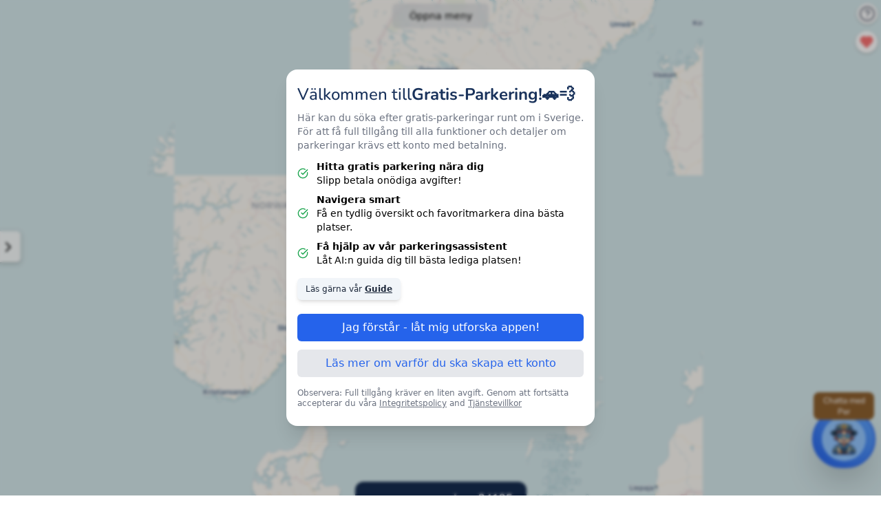

--- FILE ---
content_type: text/html;charset=utf-8
request_url: https://app.gratis-parkering.se/place/krukmakargatan-2-stockholm/@59.317789,18.0598863
body_size: 18476
content:
<!DOCTYPE html><html  lang="sv" data-capo=""><head><meta charset="utf-8">
<meta name="viewport" content="initial-scale=1, maximum-scale=1">
<title>Hitta gratis parkering i din stad | Gratis-Parkering.se</title>
<link rel="preconnect" href="https://app.nite.cloud" crossorigin="anonymous">
<link rel="preconnect" href="https://ccfjzajibdnusijhoenl.supabase.co" crossorigin="anonymous">
<link href="https://a.basemaps.cartocdn.com" rel="preconnect">
<link href="https://b.basemaps.cartocdn.com" rel="preconnect">
<link href="https://c.basemaps.cartocdn.com" rel="preconnect">
<link href="https://api.nitecloud.se/api/keepalive/ping" rel="preconnect">
<style>*,:after,:before{--tw-border-spacing-x:0;--tw-border-spacing-y:0;--tw-translate-x:0;--tw-translate-y:0;--tw-rotate:0;--tw-skew-x:0;--tw-skew-y:0;--tw-scale-x:1;--tw-scale-y:1;--tw-pan-x: ;--tw-pan-y: ;--tw-pinch-zoom: ;--tw-scroll-snap-strictness:proximity;--tw-gradient-from-position: ;--tw-gradient-via-position: ;--tw-gradient-to-position: ;--tw-ordinal: ;--tw-slashed-zero: ;--tw-numeric-figure: ;--tw-numeric-spacing: ;--tw-numeric-fraction: ;--tw-ring-inset: ;--tw-ring-offset-width:0px;--tw-ring-offset-color:#fff;--tw-ring-color:rgba(59,130,246,.5);--tw-ring-offset-shadow:0 0 #0000;--tw-ring-shadow:0 0 #0000;--tw-shadow:0 0 #0000;--tw-shadow-colored:0 0 #0000;--tw-blur: ;--tw-brightness: ;--tw-contrast: ;--tw-grayscale: ;--tw-hue-rotate: ;--tw-invert: ;--tw-saturate: ;--tw-sepia: ;--tw-drop-shadow: ;--tw-backdrop-blur: ;--tw-backdrop-brightness: ;--tw-backdrop-contrast: ;--tw-backdrop-grayscale: ;--tw-backdrop-hue-rotate: ;--tw-backdrop-invert: ;--tw-backdrop-opacity: ;--tw-backdrop-saturate: ;--tw-backdrop-sepia: ;--tw-contain-size: ;--tw-contain-layout: ;--tw-contain-paint: ;--tw-contain-style: }::backdrop{--tw-border-spacing-x:0;--tw-border-spacing-y:0;--tw-translate-x:0;--tw-translate-y:0;--tw-rotate:0;--tw-skew-x:0;--tw-skew-y:0;--tw-scale-x:1;--tw-scale-y:1;--tw-pan-x: ;--tw-pan-y: ;--tw-pinch-zoom: ;--tw-scroll-snap-strictness:proximity;--tw-gradient-from-position: ;--tw-gradient-via-position: ;--tw-gradient-to-position: ;--tw-ordinal: ;--tw-slashed-zero: ;--tw-numeric-figure: ;--tw-numeric-spacing: ;--tw-numeric-fraction: ;--tw-ring-inset: ;--tw-ring-offset-width:0px;--tw-ring-offset-color:#fff;--tw-ring-color:rgba(59,130,246,.5);--tw-ring-offset-shadow:0 0 #0000;--tw-ring-shadow:0 0 #0000;--tw-shadow:0 0 #0000;--tw-shadow-colored:0 0 #0000;--tw-blur: ;--tw-brightness: ;--tw-contrast: ;--tw-grayscale: ;--tw-hue-rotate: ;--tw-invert: ;--tw-saturate: ;--tw-sepia: ;--tw-drop-shadow: ;--tw-backdrop-blur: ;--tw-backdrop-brightness: ;--tw-backdrop-contrast: ;--tw-backdrop-grayscale: ;--tw-backdrop-hue-rotate: ;--tw-backdrop-invert: ;--tw-backdrop-opacity: ;--tw-backdrop-saturate: ;--tw-backdrop-sepia: ;--tw-contain-size: ;--tw-contain-layout: ;--tw-contain-paint: ;--tw-contain-style: }/*! tailwindcss v3.4.17 | MIT License | https://tailwindcss.com*/*,:after,:before{border:0 solid #e5e7eb}:after,:before{--tw-content:""}:host,html{line-height:1.5;-webkit-text-size-adjust:100%;font-family:ui-sans-serif,system-ui,sans-serif,Apple Color Emoji,Segoe UI Emoji,Segoe UI Symbol,Noto Color Emoji;font-feature-settings:normal;font-variation-settings:normal;-moz-tab-size:4;-o-tab-size:4;tab-size:4;-webkit-tap-highlight-color:transparent}body{line-height:inherit;margin:0}hr{border-top-width:1px;color:inherit;height:0}abbr:where([title]){-webkit-text-decoration:underline dotted;text-decoration:underline dotted}h1,h2,h3,h4,h5,h6{font-size:inherit;font-weight:inherit}a{color:inherit;text-decoration:inherit}b,strong{font-weight:bolder}code,kbd,pre,samp{font-family:ui-monospace,SFMono-Regular,Menlo,Monaco,Consolas,Liberation Mono,Courier New,monospace;font-feature-settings:normal;font-size:1em;font-variation-settings:normal}small{font-size:80%}sub,sup{font-size:75%;line-height:0;position:relative;vertical-align:baseline}sub{bottom:-.25em}sup{top:-.5em}table{border-collapse:collapse;border-color:inherit;text-indent:0}button,input,optgroup,select,textarea{color:inherit;font-family:inherit;font-feature-settings:inherit;font-size:100%;font-variation-settings:inherit;font-weight:inherit;letter-spacing:inherit;line-height:inherit;margin:0;padding:0}button,select{text-transform:none}button,input:where([type=button]),input:where([type=reset]),input:where([type=submit]){-webkit-appearance:button;background-color:transparent;background-image:none}:-moz-focusring{outline:auto}:-moz-ui-invalid{box-shadow:none}progress{vertical-align:baseline}::-webkit-inner-spin-button,::-webkit-outer-spin-button{height:auto}[type=search]{-webkit-appearance:textfield;outline-offset:-2px}::-webkit-search-decoration{-webkit-appearance:none}::-webkit-file-upload-button{-webkit-appearance:button;font:inherit}summary{display:list-item}blockquote,dd,dl,figure,h1,h2,h3,h4,h5,h6,hr,p,pre{margin:0}fieldset{margin:0}fieldset,legend{padding:0}menu,ol,ul{list-style:none;margin:0;padding:0}dialog{padding:0}textarea{resize:vertical}input::-moz-placeholder,textarea::-moz-placeholder{color:#9ca3af;opacity:1}input::placeholder,textarea::placeholder{color:#9ca3af;opacity:1}[role=button],button{cursor:pointer}:disabled{cursor:default}audio,canvas,embed,iframe,img,object,svg,video{display:block;vertical-align:middle}img,video{height:auto;max-width:100%}[hidden]:where(:not([hidden=until-found])){display:none}:root{--background:0 0% 100%;--foreground:222.2 84% 4.9%;--muted:210 40% 96.1%;--muted-foreground:215.4 16.3% 46.9%;--popover:0 0% 100%;--popover-foreground:222.2 84% 4.9%;--card:0 0% 100%;--card-foreground:222.2 84% 4.9%;--border:214.3 31.8% 91.4%;--input:214.3 31.8% 91.4%;--primary:220 65% 50%;--primary-foreground:240 100% 98%;--secondary:134 61% 41%;--secondary-foreground:240 100% 98%;--accent:34 89% 50%;--accent-foreground:240 100% 98%;--destructive:0 84.2% 60.2%;--destructive-foreground:210 40% 98%;--ring:222.2 84% 4.9%;--radius:.5rem}.dark{--background:222.2 84% 4.9%;--foreground:210 40% 98%;--muted:217.2 32.6% 17.5%;--muted-foreground:215 20.2% 65.1%;--popover:222.2 84% 4.9%;--popover-foreground:210 40% 98%;--card:222.2 84% 4.9%;--card-foreground:210 40% 98%;--border:217.2 32.6% 17.5%;--input:217.2 32.6% 17.5%;--primary:210 40% 98%;--primary-foreground:222.2 47.4% 11.2%;--secondary:217.2 32.6% 17.5%;--secondary-foreground:210 40% 98%;--accent:217.2 32.6% 17.5%;--accent-foreground:210 40% 98%;--destructive:0 62.8% 30.6%;--destructive-foreground:210 40% 98%;--ring:212.7 26.8% 83.9%}.sr-only{height:1px;margin:-1px;overflow:hidden;padding:0;position:absolute;width:1px;clip:rect(0,0,0,0);border-width:0;white-space:nowrap}.pointer-events-none{pointer-events:none}.static{position:static}.fixed{position:fixed}.\!absolute{position:absolute!important}.absolute{position:absolute}.relative{position:relative}.sticky{position:sticky}.inset-0{top:0;right:0;bottom:0;left:0}.inset-x-0{left:0;right:0}.-top-7{top:-1.75rem}.bottom-0{bottom:0}.bottom-10{bottom:2.5rem}.bottom-2{bottom:.5rem}.bottom-20{bottom:5rem}.bottom-4{bottom:1rem}.bottom-5{bottom:1.25rem}.bottom-\[-10px\]{bottom:-10px}.bottom-\[70px\]{bottom:70px}.left-0{left:0}.left-1\/2{left:50%}.left-2{left:.5rem}.left-\[56px\]{left:56px}.left-\[83\%\]{left:83%}.right-0{right:0}.right-1{right:.25rem}.right-2{right:.5rem}.right-3{right:.75rem}.right-4{right:1rem}.right-5{right:1.25rem}.right-\[5px\]{right:5px}.top-0{top:0}.top-1{top:.25rem}.top-1\/2{top:50%}.top-2{top:.5rem}.top-3{top:.75rem}.top-4{top:1rem}.top-\[14px\]{top:14px}.top-\[21px\]{top:21px}.z-10{z-index:10}.z-30{z-index:30}.z-50{z-index:50}.z-\[10000\]{z-index:10000}.z-\[1000\]{z-index:1000}.z-\[1\]{z-index:1}.z-\[200\]{z-index:200}.z-\[999\]{z-index:999}.col-span-9{grid-column:span 9/span 9}.\!-m-px{margin:-1px!important}.-m-3{margin:-.75rem}.m-0{margin:0}.m-auto{margin:auto}.-mx-1{margin-left:-.25rem;margin-right:-.25rem}.mx-1{margin-left:.25rem;margin-right:.25rem}.mx-2{margin-left:.5rem;margin-right:.5rem}.mx-auto{margin-left:auto;margin-right:auto}.my-1{margin-bottom:.25rem;margin-top:.25rem}.my-2{margin-bottom:.5rem;margin-top:.5rem}.my-3{margin-bottom:.75rem;margin-top:.75rem}.my-4{margin-bottom:1rem;margin-top:1rem}.my-5{margin-bottom:1.25rem;margin-top:1.25rem}.my-6{margin-bottom:1.5rem;margin-top:1.5rem}.my-7{margin-bottom:1.75rem;margin-top:1.75rem}.my-8{margin-bottom:2rem;margin-top:2rem}.-mt-1{margin-top:-.25rem}.-mt-5{margin-top:-1.25rem}.mb-1{margin-bottom:.25rem}.mb-2{margin-bottom:.5rem}.mb-24{margin-bottom:6rem}.mb-3{margin-bottom:.75rem}.mb-4{margin-bottom:1rem}.mb-5{margin-bottom:1.25rem}.mb-6{margin-bottom:1.5rem}.mb-7{margin-bottom:1.75rem}.mb-8{margin-bottom:2rem}.mb-\[-8px\]{margin-bottom:-8px}.ml-1{margin-left:.25rem}.ml-2{margin-left:.5rem}.ml-3{margin-left:.75rem}.ml-5{margin-left:1.25rem}.ml-auto{margin-left:auto}.mr-1{margin-right:.25rem}.mr-1\.5{margin-right:.375rem}.mr-2{margin-right:.5rem}.mr-3{margin-right:.75rem}.mt-0{margin-top:0}.mt-1{margin-top:.25rem}.mt-10{margin-top:2.5rem}.mt-2{margin-top:.5rem}.mt-24{margin-top:6rem}.mt-3{margin-top:.75rem}.mt-4{margin-top:1rem}.mt-5{margin-top:1.25rem}.mt-6{margin-top:1.5rem}.mt-7{margin-top:1.75rem}.mt-8{margin-top:2rem}.mt-auto{margin-top:auto}.block{display:block}.inline-block{display:inline-block}.inline{display:inline}.flex{display:flex}.inline-flex{display:inline-flex}.table{display:table}.grid{display:grid}.hidden{display:none}.\!h-px{height:1px!important}.h-0{height:0}.h-10{height:2.5rem}.h-12{height:3rem}.h-16{height:4rem}.h-2{height:.5rem}.h-3{height:.75rem}.h-3\.5{height:.875rem}.h-4{height:1rem}.h-5{height:1.25rem}.h-6{height:1.5rem}.h-7{height:1.75rem}.h-8{height:2rem}.h-\[--radix-select-trigger-height\]{height:var(--radix-select-trigger-height)}.h-\[1px\]{height:1px}.h-\[2px\]{height:2px}.h-\[41px\]{height:41px}.h-\[500px\]{height:500px}.h-\[90\%\]{height:90%}.h-auto{height:auto}.h-full{height:100%}.h-px{height:1px}.h-screen{height:100vh}.max-h-96{max-height:24rem}.max-h-\[120px\]{max-height:120px}.max-h-\[200px\]{max-height:200px}.max-h-\[40px\]{max-height:40px}.max-h-\[45\%\]{max-height:45%}.max-h-\[500px\]{max-height:500px}.max-h-\[56px\]{max-height:56px}.max-h-\[60px\]{max-height:60px}.max-h-\[80\%\]{max-height:80%}.max-h-\[95vh\]{max-height:95vh}.max-h-screen{max-height:100vh}.min-h-\[300px\]{min-height:300px}.min-h-\[60px\]{min-height:60px}.min-h-\[70px\]{min-height:70px}.min-h-\[90px\]{min-height:90px}.min-h-full{min-height:100%}.\!w-px{width:1px!important}.w-1\/6{width:16.666667%}.w-10{width:2.5rem}.w-11{width:2.75rem}.w-12{width:3rem}.w-16{width:4rem}.w-2\/5{width:40%}.w-3{width:.75rem}.w-3\.5{width:.875rem}.w-3\/5{width:60%}.w-4{width:1rem}.w-5{width:1.25rem}.w-5\/6{width:83.333333%}.w-6{width:1.5rem}.w-7{width:1.75rem}.w-72{width:18rem}.w-8{width:2rem}.w-\[100\%\]{width:100%}.w-\[100px\]{width:100px}.w-\[1px\]{width:1px}.w-\[90\%\]{width:90%}.w-\[95\%\]{width:95%}.w-\[98\%\]{width:98%}.w-auto{width:auto}.w-fit{width:-moz-fit-content;width:fit-content}.w-full{width:100%}.w-px{width:1px}.w-screen{width:100vw}.min-w-32{min-width:8rem}.min-w-\[--radix-select-trigger-width\]{min-width:var(--radix-select-trigger-width)}.min-w-\[90px\]{min-width:90px}.max-w-2xl{max-width:42rem}.max-w-3xl{max-width:48rem}.max-w-\[110px\]{max-width:110px}.max-w-\[140px\]{max-width:140px}.max-w-\[170px\]{max-width:170px}.max-w-\[20px\]{max-width:20px}.max-w-\[215px\]{max-width:215px}.max-w-\[250px\]{max-width:250px}.max-w-\[320px\]{max-width:320px}.max-w-\[350px\]{max-width:350px}.max-w-\[400px\]{max-width:400px}.max-w-\[450px\]{max-width:450px}.max-w-\[60\%\]{max-width:60%}.max-w-\[600px\]{max-width:600px}.max-w-\[650px\]{max-width:650px}.max-w-\[70\%\]{max-width:70%}.max-w-\[70px\]{max-width:70px}.max-w-\[85\%\]{max-width:85%}.max-w-\[90\%\]{max-width:90%}.max-w-\[900px\]{max-width:900px}.max-w-\[90px\]{max-width:90px}.max-w-\[90vw\]{max-width:90vw}.max-w-\[95\%\]{max-width:95%}.max-w-fit{max-width:-moz-fit-content;max-width:fit-content}.max-w-full{max-width:100%}.max-w-lg{max-width:32rem}.max-w-max{max-width:-moz-max-content;max-width:max-content}.max-w-md{max-width:28rem}.max-w-sm{max-width:24rem}.max-w-xl{max-width:36rem}.max-w-xs{max-width:20rem}.flex-1{flex:1 1 0%}.flex-shrink-0,.shrink-0{flex-shrink:0}.border-collapse{border-collapse:collapse}.-translate-x-1\/2{--tw-translate-x:-50%}.-translate-x-1\/2,.-translate-y-1\/2{transform:translate(var(--tw-translate-x),var(--tw-translate-y)) rotate(var(--tw-rotate)) skew(var(--tw-skew-x)) skewY(var(--tw-skew-y)) scaleX(var(--tw-scale-x)) scaleY(var(--tw-scale-y))}.-translate-y-1\/2{--tw-translate-y:-50%}.translate-y-0{--tw-translate-y:0px}.translate-y-0,.translate-y-1{transform:translate(var(--tw-translate-x),var(--tw-translate-y)) rotate(var(--tw-rotate)) skew(var(--tw-skew-x)) skewY(var(--tw-skew-y)) scaleX(var(--tw-scale-x)) scaleY(var(--tw-scale-y))}.translate-y-1{--tw-translate-y:.25rem}.rotate-180{--tw-rotate:180deg}.rotate-180,.scale-100{transform:translate(var(--tw-translate-x),var(--tw-translate-y)) rotate(var(--tw-rotate)) skew(var(--tw-skew-x)) skewY(var(--tw-skew-y)) scaleX(var(--tw-scale-x)) scaleY(var(--tw-scale-y))}.scale-100{--tw-scale-x:1;--tw-scale-y:1}.scale-90{--tw-scale-x:.9;--tw-scale-y:.9}.scale-90,.scale-95{transform:translate(var(--tw-translate-x),var(--tw-translate-y)) rotate(var(--tw-rotate)) skew(var(--tw-skew-x)) skewY(var(--tw-skew-y)) scaleX(var(--tw-scale-x)) scaleY(var(--tw-scale-y))}.scale-95{--tw-scale-x:.95;--tw-scale-y:.95}.transform{transform:translate(var(--tw-translate-x),var(--tw-translate-y)) rotate(var(--tw-rotate)) skew(var(--tw-skew-x)) skewY(var(--tw-skew-y)) scaleX(var(--tw-scale-x)) scaleY(var(--tw-scale-y))}.animate-bounce{animation:bounce 1s infinite}.animate-pulse{animation:pulse 2s cubic-bezier(.4,0,.6,1) infinite}@keyframes spin{to{transform:rotate(1turn)}}.animate-spin{animation:spin 1s linear infinite}.cursor-default{cursor:default}.cursor-pointer{cursor:pointer}.select-none{-webkit-user-select:none;-moz-user-select:none;user-select:none}.list-inside{list-style-position:inside}.list-decimal{list-style-type:decimal}.list-disc{list-style-type:disc}.flex-row{flex-direction:row}.flex-col{flex-direction:column}.flex-col-reverse{flex-direction:column-reverse}.flex-wrap{flex-wrap:wrap}.place-content-center{place-content:center}.place-items-center{place-items:center}.items-start{align-items:flex-start}.items-center{align-items:center}.justify-start{justify-content:flex-start}.justify-end{justify-content:flex-end}.justify-center{justify-content:center}.justify-between{justify-content:space-between}.gap-1{gap:.25rem}.gap-1\.5{gap:.375rem}.gap-2{gap:.5rem}.gap-4{gap:1rem}.gap-8{gap:2rem}.gap-y-1\.5{row-gap:.375rem}.gap-y-2{row-gap:.5rem}.space-x-2>:not([hidden])~:not([hidden]){--tw-space-x-reverse:0;margin-left:calc(.5rem*(1 - var(--tw-space-x-reverse)));margin-right:calc(.5rem*var(--tw-space-x-reverse))}.space-x-4>:not([hidden])~:not([hidden]){--tw-space-x-reverse:0;margin-left:calc(1rem*(1 - var(--tw-space-x-reverse)));margin-right:calc(1rem*var(--tw-space-x-reverse))}.space-y-1>:not([hidden])~:not([hidden]){--tw-space-y-reverse:0;margin-bottom:calc(.25rem*var(--tw-space-y-reverse));margin-top:calc(.25rem*(1 - var(--tw-space-y-reverse)))}.space-y-2>:not([hidden])~:not([hidden]){--tw-space-y-reverse:0;margin-bottom:calc(.5rem*var(--tw-space-y-reverse));margin-top:calc(.5rem*(1 - var(--tw-space-y-reverse)))}.space-y-3>:not([hidden])~:not([hidden]){--tw-space-y-reverse:0;margin-bottom:calc(.75rem*var(--tw-space-y-reverse));margin-top:calc(.75rem*(1 - var(--tw-space-y-reverse)))}.space-y-4>:not([hidden])~:not([hidden]){--tw-space-y-reverse:0;margin-bottom:calc(1rem*var(--tw-space-y-reverse));margin-top:calc(1rem*(1 - var(--tw-space-y-reverse)))}.overflow-auto{overflow:auto}.\!overflow-hidden{overflow:hidden!important}.overflow-hidden{overflow:hidden}.overflow-x-auto{overflow-x:auto}.overflow-y-auto{overflow-y:auto}.overflow-y-scroll{overflow-y:scroll}.truncate{overflow:hidden;white-space:nowrap}.text-ellipsis,.truncate{text-overflow:ellipsis}.\!whitespace-nowrap{white-space:nowrap!important}.whitespace-nowrap{white-space:nowrap}.rounded-2xl{border-radius:1rem}.rounded-full{border-radius:9999px}.rounded-lg{border-radius:var(--radius)}.rounded-md{border-radius:calc(var(--radius) - 2px)}.rounded-sm{border-radius:calc(var(--radius) - 4px)}.rounded-xl{border-radius:calc(var(--radius) + 4px)}.rounded-b-lg{border-bottom-left-radius:var(--radius);border-bottom-right-radius:var(--radius)}.rounded-b-none{border-bottom-left-radius:0;border-bottom-right-radius:0}.rounded-t-\[10px\]{border-top-left-radius:10px;border-top-right-radius:10px}.rounded-t-lg{border-top-left-radius:var(--radius);border-top-right-radius:var(--radius)}.\!border-0{border-width:0!important}.border{border-width:1px}.border-2{border-width:2px}.border-4{border-width:4px}.border-b{border-bottom-width:1px}.border-b-2{border-bottom-width:2px}.border-solid{border-style:solid}.border-none{border-style:none}.border-blue-500{--tw-border-opacity:1;border-color:rgb(59 130 246/var(--tw-border-opacity,1))}.border-blue-600{--tw-border-opacity:1;border-color:rgb(37 99 235/var(--tw-border-opacity,1))}.border-border{border-color:hsl(var(--border))}.border-current{border-color:currentColor}.border-gray-100{--tw-border-opacity:1;border-color:rgb(243 244 246/var(--tw-border-opacity,1))}.border-gray-300{--tw-border-opacity:1;border-color:rgb(209 213 219/var(--tw-border-opacity,1))}.border-gray-400{--tw-border-opacity:1;border-color:rgb(156 163 175/var(--tw-border-opacity,1))}.border-gray-500{--tw-border-opacity:1;border-color:rgb(107 114 128/var(--tw-border-opacity,1))}.border-green-300{--tw-border-opacity:1;border-color:rgb(134 239 172/var(--tw-border-opacity,1))}.border-green-600{--tw-border-opacity:1;border-color:rgb(22 163 74/var(--tw-border-opacity,1))}.border-indigo-700{--tw-border-opacity:1;border-color:rgb(67 56 202/var(--tw-border-opacity,1))}.border-input{border-color:hsl(var(--input))}.border-primary{border-color:hsl(var(--primary))}.border-red-400{--tw-border-opacity:1;border-color:rgb(248 113 113/var(--tw-border-opacity,1))}.border-red-500{--tw-border-opacity:1;border-color:rgb(239 68 68/var(--tw-border-opacity,1))}.border-red-600{--tw-border-opacity:1;border-color:rgb(220 38 38/var(--tw-border-opacity,1))}.border-secondary{border-color:hsl(var(--secondary))}.border-transparent{border-color:transparent}.border-white{--tw-border-opacity:1;border-color:rgb(255 255 255/var(--tw-border-opacity,1))}.border-b-gray-200{--tw-border-opacity:1;border-bottom-color:rgb(229 231 235/var(--tw-border-opacity,1))}.border-r-transparent{border-right-color:transparent}.bg-\[\#0052cc\]{--tw-bg-opacity:1;background-color:rgb(0 82 204/var(--tw-bg-opacity,1))}.bg-\[\#048fdc\]{--tw-bg-opacity:1;background-color:rgb(4 143 220/var(--tw-bg-opacity,1))}.bg-\[\#162c4f\]{--tw-bg-opacity:1;background-color:rgb(22 44 79/var(--tw-bg-opacity,1))}.bg-\[\#19b2fe\]{--tw-bg-opacity:1;background-color:rgb(25 178 254/var(--tw-bg-opacity,1))}.bg-\[\#8d602f\]{--tw-bg-opacity:1;background-color:rgb(141 96 47/var(--tw-bg-opacity,1))}.bg-\[\#c7d3ff\]{--tw-bg-opacity:1;background-color:rgb(199 211 255/var(--tw-bg-opacity,1))}.bg-\[\#f6f7f8\]{--tw-bg-opacity:1;background-color:rgb(246 247 248/var(--tw-bg-opacity,1))}.bg-\[\#f7f7f6\]{--tw-bg-opacity:1;background-color:rgb(247 247 246/var(--tw-bg-opacity,1))}.bg-\[\#fafafa\]{--tw-bg-opacity:1;background-color:rgb(250 250 250/var(--tw-bg-opacity,1))}.bg-\[\#fcfcfc\]{--tw-bg-opacity:1;background-color:rgb(252 252 252/var(--tw-bg-opacity,1))}.bg-\[\#ffc7ec\]{--tw-bg-opacity:1;background-color:rgb(255 199 236/var(--tw-bg-opacity,1))}.bg-\[white\]{--tw-bg-opacity:1;background-color:rgb(255 255 255/var(--tw-bg-opacity,1))}.bg-background{background-color:hsl(var(--background))}.bg-black{--tw-bg-opacity:1;background-color:rgb(0 0 0/var(--tw-bg-opacity,1))}.bg-black\/80{background-color:#000c}.bg-blue-100{--tw-bg-opacity:1;background-color:rgb(219 234 254/var(--tw-bg-opacity,1))}.bg-blue-300{--tw-bg-opacity:1;background-color:rgb(147 197 253/var(--tw-bg-opacity,1))}.bg-blue-400{--tw-bg-opacity:1;background-color:rgb(96 165 250/var(--tw-bg-opacity,1))}.bg-blue-50{--tw-bg-opacity:1;background-color:rgb(239 246 255/var(--tw-bg-opacity,1))}.bg-blue-500{--tw-bg-opacity:1;background-color:rgb(59 130 246/var(--tw-bg-opacity,1))}.bg-blue-600{--tw-bg-opacity:1;background-color:rgb(37 99 235/var(--tw-bg-opacity,1))}.bg-border{background-color:hsl(var(--border))}.bg-card{background-color:hsl(var(--card))}.bg-gray-100{--tw-bg-opacity:1;background-color:rgb(243 244 246/var(--tw-bg-opacity,1))}.bg-gray-100\/50{background-color:#f3f4f680}.bg-gray-200{--tw-bg-opacity:1;background-color:rgb(229 231 235/var(--tw-bg-opacity,1))}.bg-gray-300{--tw-bg-opacity:1;background-color:rgb(209 213 219/var(--tw-bg-opacity,1))}.bg-gray-50{--tw-bg-opacity:1;background-color:rgb(249 250 251/var(--tw-bg-opacity,1))}.bg-gray-500{--tw-bg-opacity:1;background-color:rgb(107 114 128/var(--tw-bg-opacity,1))}.bg-green-100{--tw-bg-opacity:1;background-color:rgb(220 252 231/var(--tw-bg-opacity,1))}.bg-green-200{--tw-bg-opacity:1;background-color:rgb(187 247 208/var(--tw-bg-opacity,1))}.bg-green-500{--tw-bg-opacity:1;background-color:rgb(34 197 94/var(--tw-bg-opacity,1))}.bg-green-600{--tw-bg-opacity:1;background-color:rgb(22 163 74/var(--tw-bg-opacity,1))}.bg-indigo-600{--tw-bg-opacity:1;background-color:rgb(79 70 229/var(--tw-bg-opacity,1))}.bg-lime-600{--tw-bg-opacity:1;background-color:rgb(101 163 13/var(--tw-bg-opacity,1))}.bg-muted{background-color:hsl(var(--muted))}.bg-orange-500{--tw-bg-opacity:1;background-color:rgb(249 115 22/var(--tw-bg-opacity,1))}.bg-popover{background-color:hsl(var(--popover))}.bg-primary{background-color:hsl(var(--primary))}.bg-red-100{--tw-bg-opacity:1;background-color:rgb(254 226 226/var(--tw-bg-opacity,1))}.bg-red-200{--tw-bg-opacity:1;background-color:rgb(254 202 202/var(--tw-bg-opacity,1))}.bg-red-50{--tw-bg-opacity:1;background-color:rgb(254 242 242/var(--tw-bg-opacity,1))}.bg-red-500{--tw-bg-opacity:1;background-color:rgb(239 68 68/var(--tw-bg-opacity,1))}.bg-red-600{--tw-bg-opacity:1;background-color:rgb(220 38 38/var(--tw-bg-opacity,1))}.bg-secondary{background-color:hsl(var(--secondary))}.bg-slate-100{--tw-bg-opacity:1;background-color:rgb(241 245 249/var(--tw-bg-opacity,1))}.bg-slate-500{--tw-bg-opacity:1;background-color:rgb(100 116 139/var(--tw-bg-opacity,1))}.bg-transparent{background-color:transparent}.bg-white{--tw-bg-opacity:1;background-color:rgb(255 255 255/var(--tw-bg-opacity,1))}.bg-yellow-50{--tw-bg-opacity:1;background-color:rgb(254 252 232/var(--tw-bg-opacity,1))}.bg-yellow-500{--tw-bg-opacity:1;background-color:rgb(234 179 8/var(--tw-bg-opacity,1))}.bg-yellow-600{--tw-bg-opacity:1;background-color:rgb(202 138 4/var(--tw-bg-opacity,1))}.bg-opacity-20{--tw-bg-opacity:.2}.bg-opacity-25{--tw-bg-opacity:.25}.bg-opacity-40{--tw-bg-opacity:.4}.bg-opacity-50{--tw-bg-opacity:.5}.bg-opacity-70{--tw-bg-opacity:.7}.bg-opacity-75{--tw-bg-opacity:.75}.bg-opacity-80{--tw-bg-opacity:.8}.bg-opacity-90{--tw-bg-opacity:.9}.bg-opacity-95{--tw-bg-opacity:.95}.bg-gradient-to-br{background-image:linear-gradient(to bottom right,var(--tw-gradient-stops))}.bg-gradient-to-l{background-image:linear-gradient(to left,var(--tw-gradient-stops))}.bg-gradient-to-r{background-image:linear-gradient(to right,var(--tw-gradient-stops))}.bg-gradient-to-tr{background-image:linear-gradient(to top right,var(--tw-gradient-stops))}.from-\[\#86b74f\]{--tw-gradient-from:#86b74f var(--tw-gradient-from-position);--tw-gradient-to:rgba(134,183,79,0) var(--tw-gradient-to-position);--tw-gradient-stops:var(--tw-gradient-from),var(--tw-gradient-to)}.from-\[\#f4f4f4\]{--tw-gradient-from:#f4f4f4 var(--tw-gradient-from-position);--tw-gradient-to:hsla(0,0%,96%,0) var(--tw-gradient-to-position);--tw-gradient-stops:var(--tw-gradient-from),var(--tw-gradient-to)}.from-blue-50{--tw-gradient-from:#eff6ff var(--tw-gradient-from-position);--tw-gradient-to:rgba(239,246,255,0) var(--tw-gradient-to-position);--tw-gradient-stops:var(--tw-gradient-from),var(--tw-gradient-to)}.from-blue-600{--tw-gradient-from:#2563eb var(--tw-gradient-from-position);--tw-gradient-to:rgba(37,99,235,0) var(--tw-gradient-to-position);--tw-gradient-stops:var(--tw-gradient-from),var(--tw-gradient-to)}.from-yellow-600{--tw-gradient-from:#ca8a04 var(--tw-gradient-from-position);--tw-gradient-to:rgba(202,138,4,0) var(--tw-gradient-to-position);--tw-gradient-stops:var(--tw-gradient-from),var(--tw-gradient-to)}.to-\[\#49a347\]{--tw-gradient-to:#49a347 var(--tw-gradient-to-position)}.to-\[\#FFD700\]{--tw-gradient-to:gold var(--tw-gradient-to-position)}.to-\[\#f8f8f8\]{--tw-gradient-to:#f8f8f8 var(--tw-gradient-to-position)}.to-blue-100{--tw-gradient-to:#dbeafe var(--tw-gradient-to-position)}.to-blue-400{--tw-gradient-to:#60a5fa var(--tw-gradient-to-position)}.bg-clip-text{-webkit-background-clip:text;background-clip:text}.fill-gray-500{fill:#6b7280}.fill-red-400{fill:#f87171}.fill-red-500{fill:#ef4444}.fill-slate-500{fill:#64748b}.fill-yellow-600{fill:#ca8a04}.stroke-current{stroke:currentColor}.object-contain{-o-object-fit:contain;object-fit:contain}.object-cover{-o-object-fit:cover;object-fit:cover}.\!p-0{padding:0!important}.p-0{padding:0}.p-0\.5{padding:.125rem}.p-1{padding:.25rem}.p-2{padding:.5rem}.p-3{padding:.75rem}.p-4{padding:1rem}.p-5{padding:1.25rem}.p-6{padding:1.5rem}.p-7{padding:1.75rem}.p-\[0\.7px\]{padding:.7px}.p-\[2px\]{padding:2px}.px-1{padding-left:.25rem;padding-right:.25rem}.px-10{padding-left:2.5rem;padding-right:2.5rem}.px-14{padding-left:3.5rem;padding-right:3.5rem}.px-2{padding-left:.5rem;padding-right:.5rem}.px-3{padding-left:.75rem;padding-right:.75rem}.px-4{padding-left:1rem;padding-right:1rem}.px-5{padding-left:1.25rem;padding-right:1.25rem}.px-6{padding-left:1.5rem;padding-right:1.5rem}.py-1{padding-bottom:.25rem;padding-top:.25rem}.py-1\.5{padding-bottom:.375rem;padding-top:.375rem}.py-2{padding-bottom:.5rem;padding-top:.5rem}.py-3{padding-bottom:.75rem;padding-top:.75rem}.py-4{padding-bottom:1rem;padding-top:1rem}.py-5{padding-bottom:1.25rem;padding-top:1.25rem}.py-6{padding-bottom:1.5rem;padding-top:1.5rem}.py-\[1px\]{padding-bottom:1px;padding-top:1px}.pb-0{padding-bottom:0}.pb-1{padding-bottom:.25rem}.pb-2{padding-bottom:.5rem}.pb-3{padding-bottom:.75rem}.pb-4{padding-bottom:1rem}.pb-5{padding-bottom:1.25rem}.pb-8{padding-bottom:2rem}.pb-\[100\%\]{padding-bottom:100%}.pb-\[110\%\]{padding-bottom:110%}.pl-1{padding-left:.25rem}.pl-8{padding-left:2rem}.pl-9{padding-left:2.25rem}.pr-2{padding-right:.5rem}.pr-4{padding-right:1rem}.pt-0{padding-top:0}.pt-1{padding-top:.25rem}.pt-12{padding-top:3rem}.pt-2{padding-top:.5rem}.pt-24{padding-top:6rem}.pt-3{padding-top:.75rem}.pt-4{padding-top:1rem}.pt-5{padding-top:1.25rem}.pt-6{padding-top:1.5rem}.text-left{text-align:left}.text-center{text-align:center}.text-start{text-align:start}.align-middle{vertical-align:middle}.align-\[-0\.125em\]{vertical-align:-.125em}.text-2xl{font-size:1.5rem;line-height:2rem}.text-3xl{font-size:1.875rem;line-height:2.25rem}.text-\[1\.4rem\]{font-size:1.4rem}.text-base{font-size:1rem;line-height:1.5rem}.text-lg{font-size:1.125rem;line-height:1.75rem}.text-sm{font-size:.875rem;line-height:1.25rem}.text-xl{font-size:1.25rem;line-height:1.75rem}.text-xs{font-size:.75rem;line-height:1rem}.font-bold{font-weight:700}.font-extrabold{font-weight:800}.font-medium{font-weight:500}.font-normal{font-weight:400}.font-semibold{font-weight:600}.uppercase{text-transform:uppercase}.capitalize{text-transform:capitalize}.italic{font-style:italic}.leading-6{line-height:1.5rem}.leading-none{line-height:1}.leading-tight{line-height:1.25}.tracking-tight{letter-spacing:-.025em}.tracking-wide{letter-spacing:.025em}.text-\[\#162c4f\]{--tw-text-opacity:1;color:rgb(22 44 79/var(--tw-text-opacity,1))}.text-\[\#19325b\]{--tw-text-opacity:1;color:rgb(25 50 91/var(--tw-text-opacity,1))}.text-\[\#3D3D3D\]{--tw-text-opacity:1;color:rgb(61 61 61/var(--tw-text-opacity,1))}.text-black{--tw-text-opacity:1;color:rgb(0 0 0/var(--tw-text-opacity,1))}.text-blue-400{--tw-text-opacity:1;color:rgb(96 165 250/var(--tw-text-opacity,1))}.text-blue-50{--tw-text-opacity:1;color:rgb(239 246 255/var(--tw-text-opacity,1))}.text-blue-500{--tw-text-opacity:1;color:rgb(59 130 246/var(--tw-text-opacity,1))}.text-blue-600{--tw-text-opacity:1;color:rgb(37 99 235/var(--tw-text-opacity,1))}.text-blue-700{--tw-text-opacity:1;color:rgb(29 78 216/var(--tw-text-opacity,1))}.text-blue-800{--tw-text-opacity:1;color:rgb(30 64 175/var(--tw-text-opacity,1))}.text-blue-900{--tw-text-opacity:1;color:rgb(30 58 138/var(--tw-text-opacity,1))}.text-card-foreground{color:hsl(var(--card-foreground))}.text-current{color:currentColor}.text-foreground\/50{color:hsl(var(--foreground)/.5)}.text-gray-300{--tw-text-opacity:1;color:rgb(209 213 219/var(--tw-text-opacity,1))}.text-gray-400{--tw-text-opacity:1;color:rgb(156 163 175/var(--tw-text-opacity,1))}.text-gray-50{--tw-text-opacity:1;color:rgb(249 250 251/var(--tw-text-opacity,1))}.text-gray-500{--tw-text-opacity:1;color:rgb(107 114 128/var(--tw-text-opacity,1))}.text-gray-600{--tw-text-opacity:1;color:rgb(75 85 99/var(--tw-text-opacity,1))}.text-gray-700{--tw-text-opacity:1;color:rgb(55 65 81/var(--tw-text-opacity,1))}.text-gray-800{--tw-text-opacity:1;color:rgb(31 41 55/var(--tw-text-opacity,1))}.text-gray-900{--tw-text-opacity:1;color:rgb(17 24 39/var(--tw-text-opacity,1))}.text-green-500{--tw-text-opacity:1;color:rgb(34 197 94/var(--tw-text-opacity,1))}.text-green-600{--tw-text-opacity:1;color:rgb(22 163 74/var(--tw-text-opacity,1))}.text-green-700{--tw-text-opacity:1;color:rgb(21 128 61/var(--tw-text-opacity,1))}.text-green-800{--tw-text-opacity:1;color:rgb(22 101 52/var(--tw-text-opacity,1))}.text-muted-foreground{color:hsl(var(--muted-foreground))}.text-popover-foreground{color:hsl(var(--popover-foreground))}.text-primary{color:hsl(var(--primary))}.text-red-100{--tw-text-opacity:1;color:rgb(254 226 226/var(--tw-text-opacity,1))}.text-red-400{--tw-text-opacity:1;color:rgb(248 113 113/var(--tw-text-opacity,1))}.text-red-500{--tw-text-opacity:1;color:rgb(239 68 68/var(--tw-text-opacity,1))}.text-red-600{--tw-text-opacity:1;color:rgb(220 38 38/var(--tw-text-opacity,1))}.text-red-700{--tw-text-opacity:1;color:rgb(185 28 28/var(--tw-text-opacity,1))}.text-red-900{--tw-text-opacity:1;color:rgb(127 29 29/var(--tw-text-opacity,1))}.text-sky-700{--tw-text-opacity:1;color:rgb(3 105 161/var(--tw-text-opacity,1))}.text-sky-800{--tw-text-opacity:1;color:rgb(7 89 133/var(--tw-text-opacity,1))}.text-sky-900{--tw-text-opacity:1;color:rgb(12 74 110/var(--tw-text-opacity,1))}.text-slate-500{--tw-text-opacity:1;color:rgb(100 116 139/var(--tw-text-opacity,1))}.text-slate-600{--tw-text-opacity:1;color:rgb(71 85 105/var(--tw-text-opacity,1))}.text-slate-700{--tw-text-opacity:1;color:rgb(51 65 85/var(--tw-text-opacity,1))}.text-slate-800{--tw-text-opacity:1;color:rgb(30 41 59/var(--tw-text-opacity,1))}.text-slate-900{--tw-text-opacity:1;color:rgb(15 23 42/var(--tw-text-opacity,1))}.text-transparent{color:transparent}.text-white{--tw-text-opacity:1;color:rgb(255 255 255/var(--tw-text-opacity,1))}.text-yellow-800{--tw-text-opacity:1;color:rgb(133 77 14/var(--tw-text-opacity,1))}.text-yellow-900{--tw-text-opacity:1;color:rgb(113 63 18/var(--tw-text-opacity,1))}.underline{text-decoration-line:underline}.line-through{text-decoration-line:line-through}.no-underline{text-decoration-line:none}.opacity-0{opacity:0}.opacity-100{opacity:1}.opacity-50{opacity:.5}.opacity-60{opacity:.6}.opacity-70{opacity:.7}.opacity-80{opacity:.8}.opacity-90{opacity:.9}.shadow-2xl{--tw-shadow:0 25px 50px -12px rgba(0,0,0,.25);--tw-shadow-colored:0 25px 50px -12px var(--tw-shadow-color)}.shadow-2xl,.shadow-lg{box-shadow:var(--tw-ring-offset-shadow,0 0 #0000),var(--tw-ring-shadow,0 0 #0000),var(--tw-shadow)}.shadow-lg{--tw-shadow:0 10px 15px -3px rgba(0,0,0,.1),0 4px 6px -4px rgba(0,0,0,.1);--tw-shadow-colored:0 10px 15px -3px var(--tw-shadow-color),0 4px 6px -4px var(--tw-shadow-color)}.shadow-md{--tw-shadow:0 4px 6px -1px rgba(0,0,0,.1),0 2px 4px -2px rgba(0,0,0,.1);--tw-shadow-colored:0 4px 6px -1px var(--tw-shadow-color),0 2px 4px -2px var(--tw-shadow-color)}.shadow-md,.shadow-sm{box-shadow:var(--tw-ring-offset-shadow,0 0 #0000),var(--tw-ring-shadow,0 0 #0000),var(--tw-shadow)}.shadow-sm{--tw-shadow:0 1px 2px 0 rgba(0,0,0,.05);--tw-shadow-colored:0 1px 2px 0 var(--tw-shadow-color)}.shadow-xl{--tw-shadow:0 20px 25px -5px rgba(0,0,0,.1),0 8px 10px -6px rgba(0,0,0,.1);--tw-shadow-colored:0 20px 25px -5px var(--tw-shadow-color),0 8px 10px -6px var(--tw-shadow-color);box-shadow:var(--tw-ring-offset-shadow,0 0 #0000),var(--tw-ring-shadow,0 0 #0000),var(--tw-shadow)}.shadow-slate-200{--tw-shadow-color:#e2e8f0;--tw-shadow:var(--tw-shadow-colored)}.outline-none{outline:2px solid transparent;outline-offset:2px}.outline{outline-style:solid}.ring-0{--tw-ring-offset-shadow:var(--tw-ring-inset) 0 0 0 var(--tw-ring-offset-width) var(--tw-ring-offset-color);--tw-ring-shadow:var(--tw-ring-inset) 0 0 0 calc(var(--tw-ring-offset-width)) var(--tw-ring-color)}.ring-0,.ring-1{box-shadow:var(--tw-ring-offset-shadow),var(--tw-ring-shadow),var(--tw-shadow,0 0 #0000)}.ring-1{--tw-ring-offset-shadow:var(--tw-ring-inset) 0 0 0 var(--tw-ring-offset-width) var(--tw-ring-offset-color);--tw-ring-shadow:var(--tw-ring-inset) 0 0 0 calc(1px + var(--tw-ring-offset-width)) var(--tw-ring-color)}.ring-2{--tw-ring-offset-shadow:var(--tw-ring-inset) 0 0 0 var(--tw-ring-offset-width) var(--tw-ring-offset-color);--tw-ring-shadow:var(--tw-ring-inset) 0 0 0 calc(2px + var(--tw-ring-offset-width)) var(--tw-ring-color);box-shadow:var(--tw-ring-offset-shadow),var(--tw-ring-shadow),var(--tw-shadow,0 0 #0000)}.ring-black\/5{--tw-ring-color:rgba(0,0,0,.05)}.ring-white{--tw-ring-opacity:1;--tw-ring-color:rgb(255 255 255/var(--tw-ring-opacity,1))}.ring-opacity-60{--tw-ring-opacity:.6}.ring-offset-2{--tw-ring-offset-width:2px}.ring-offset-\[\#357efe\]{--tw-ring-offset-color:#357efe}.ring-offset-\[\#49a347\]{--tw-ring-offset-color:#49a347}.ring-offset-background{--tw-ring-offset-color:hsl(var(--background))}.blur{--tw-blur:blur(8px)}.blur,.blur-sm{filter:var(--tw-blur) var(--tw-brightness) var(--tw-contrast) var(--tw-grayscale) var(--tw-hue-rotate) var(--tw-invert) var(--tw-saturate) var(--tw-sepia) var(--tw-drop-shadow)}.blur-sm{--tw-blur:blur(4px)}.filter{filter:var(--tw-blur) var(--tw-brightness) var(--tw-contrast) var(--tw-grayscale) var(--tw-hue-rotate) var(--tw-invert) var(--tw-saturate) var(--tw-sepia) var(--tw-drop-shadow)}.backdrop-blur{--tw-backdrop-blur:blur(8px)}.backdrop-blur,.backdrop-blur-\[2px\]{-webkit-backdrop-filter:var(--tw-backdrop-blur) var(--tw-backdrop-brightness) var(--tw-backdrop-contrast) var(--tw-backdrop-grayscale) var(--tw-backdrop-hue-rotate) var(--tw-backdrop-invert) var(--tw-backdrop-opacity) var(--tw-backdrop-saturate) var(--tw-backdrop-sepia);backdrop-filter:var(--tw-backdrop-blur) var(--tw-backdrop-brightness) var(--tw-backdrop-contrast) var(--tw-backdrop-grayscale) var(--tw-backdrop-hue-rotate) var(--tw-backdrop-invert) var(--tw-backdrop-opacity) var(--tw-backdrop-saturate) var(--tw-backdrop-sepia)}.backdrop-blur-\[2px\]{--tw-backdrop-blur:blur(2px)}.backdrop-filter{-webkit-backdrop-filter:var(--tw-backdrop-blur) var(--tw-backdrop-brightness) var(--tw-backdrop-contrast) var(--tw-backdrop-grayscale) var(--tw-backdrop-hue-rotate) var(--tw-backdrop-invert) var(--tw-backdrop-opacity) var(--tw-backdrop-saturate) var(--tw-backdrop-sepia);backdrop-filter:var(--tw-backdrop-blur) var(--tw-backdrop-brightness) var(--tw-backdrop-contrast) var(--tw-backdrop-grayscale) var(--tw-backdrop-hue-rotate) var(--tw-backdrop-invert) var(--tw-backdrop-opacity) var(--tw-backdrop-saturate) var(--tw-backdrop-sepia)}.transition{transition-duration:.15s;transition-property:color,background-color,border-color,text-decoration-color,fill,stroke,opacity,box-shadow,transform,filter,-webkit-backdrop-filter;transition-property:color,background-color,border-color,text-decoration-color,fill,stroke,opacity,box-shadow,transform,filter,backdrop-filter;transition-property:color,background-color,border-color,text-decoration-color,fill,stroke,opacity,box-shadow,transform,filter,backdrop-filter,-webkit-backdrop-filter;transition-timing-function:cubic-bezier(.4,0,.2,1)}.transition-all{transition-duration:.15s;transition-property:all;transition-timing-function:cubic-bezier(.4,0,.2,1)}.transition-colors{transition-duration:.15s;transition-property:color,background-color,border-color,text-decoration-color,fill,stroke;transition-timing-function:cubic-bezier(.4,0,.2,1)}.transition-opacity{transition-duration:.15s;transition-property:opacity;transition-timing-function:cubic-bezier(.4,0,.2,1)}.transition-transform{transition-duration:.15s;transition-property:transform;transition-timing-function:cubic-bezier(.4,0,.2,1)}.duration-1000{transition-duration:1s}.duration-150{transition-duration:.15s}.duration-200{transition-duration:.2s}.duration-300{transition-duration:.3s}.ease-in{transition-timing-function:cubic-bezier(.4,0,1,1)}.ease-in-out{transition-timing-function:cubic-bezier(.4,0,.2,1)}.ease-out{transition-timing-function:cubic-bezier(0,0,.2,1)}.will-change-auto{will-change:auto}@keyframes enter{0%{opacity:var(--tw-enter-opacity,1);transform:translate3d(var(--tw-enter-translate-x,0),var(--tw-enter-translate-y,0),0) scale3d(var(--tw-enter-scale,1),var(--tw-enter-scale,1),var(--tw-enter-scale,1)) rotate(var(--tw-enter-rotate,0))}}@keyframes exit{to{opacity:var(--tw-exit-opacity,1);transform:translate3d(var(--tw-exit-translate-x,0),var(--tw-exit-translate-y,0),0) scale3d(var(--tw-exit-scale,1),var(--tw-exit-scale,1),var(--tw-exit-scale,1)) rotate(var(--tw-exit-rotate,0))}}.animate-in{animation-duration:.15s;animation-name:enter;--tw-enter-opacity:initial;--tw-enter-scale:initial;--tw-enter-rotate:initial;--tw-enter-translate-x:initial;--tw-enter-translate-y:initial}.fade-in-0{--tw-enter-opacity:0}.zoom-in-95{--tw-enter-scale:.95}.duration-1000{animation-duration:1s}.duration-150{animation-duration:.15s}.duration-200{animation-duration:.2s}.duration-300{animation-duration:.3s}.ease-in{animation-timing-function:cubic-bezier(.4,0,1,1)}.ease-in-out{animation-timing-function:cubic-bezier(.4,0,.2,1)}.ease-out{animation-timing-function:cubic-bezier(0,0,.2,1)}.\!\[clip\:rect\(0\,0\,0\,0\)\]{clip:rect(0,0,0,0)!important}:root{height:100%;touch-action:pan-x pan-y}.btn{cursor:pointer!important}html{background-color:hsl(var(--b3));background:hsl(var(--b3))!important;font-weight:500;overflow:hidden;position:relative}.marker-cluster div{font:12px Nunito,Arial,Helvetica,sans-serif!important}body{background-color:hsl(var(--b1))!important;background:hsl(var(--b1));overflow:hidden;position:relative}#ftco-loader.hide{opacity:0;transition:opacity .2s ease-out,visibility 0s linear .2s;visibility:hidden}.border-1{border-width:1px}#result div{transition:height .2s ease,width .2s ease}.nuxt-loading-indicator{background:linear-gradient(270deg,transparent,#1facff 16.66%,#1298e6 33.33%,#047cc1 50%)!important}.logotext,.nunito{font-family:Nunito!important}.logotext{font-weight:800!important;vertical-align:middle}#ftco-loader{background-color:hsl(var(--b1));border-radius:0;box-shadow:none;display:block;height:100%;left:0;opacity:1;padding:0;position:fixed;top:0;transform:none;transition:opacity .137s ease-out,visibility 0s linear 0s;visibility:visible;width:100%;will-change:transform;z-index:10000}.input-bordered{border-color:#d1d1d0}.pulse{animation:pulse 2s infinite}@keyframes pulse{0%{transform:scale(1)}50%{transform:scale(1.05)}to{transform:scale(1)}}h1{font-size:1.875rem;line-height:2.25rem}h1,h2{color:#19325b;font-weight:700}h2{font-size:1.5rem;line-height:2rem}h3{font-size:1.25rem}h3,h4{color:#19325b;font-weight:700;line-height:1.75rem}h4{font-size:1.125rem}.marker-cluster span{color:#fff;font-weight:700}input[type=text]:disabled{cursor:not-allowed;opacity:.5;pointer-events:none}::-webkit-scrollbar{width:5px}::-webkit-scrollbar-track{background:#f1f1f1}::-webkit-scrollbar-thumb{background:#b3c2c5}::-webkit-scrollbar-thumb:hover{background:gray}.btn{text-transform:unset}.disabled{opacity:.5;pointer-events:none;gray-filter:grayscale(100%)}*,:after,:before{box-sizing:border-box;font-weight:400;margin:0;position:relative}.dp__main *,.dp__main :after,.dp__main :before{position:unset}a{--tw-text-opacity:1;cursor:pointer;text-decoration:underline}.page-enter-active,.page-leave-active{margin-top:-30vh}@media (max-width:640px){.page-enter-active,.page-leave-active{margin-top:-40vh}}@media (max-width:768px){.page-enter-active,.page-leave-active{margin-top:-200px}}@keyframes fadeOut{0%{opacity:1}to{opacity:0}}@keyframes fadeIn{0%{opacity:0}to{opacity:1}}@keyframes mover{0%{transform:translate(-300px)}to{transform:translate(0)}}.slide-fade-enter-active{transition:all .137s ease-out}.slide-fade-leave-active{transition:all .137s ease-in-out}.slide-fade-enter-to,.slide-fade-leave-from{transform:translate(0)}.slide-fade-enter-from,.slide-fade-leave-to{transform:translate(-450px)}p{margin-bottom:.75em}.nc-sidenav{box-shadow:0 1px 2px #3c40434d,0 2px 6px 2px #3c404326}.nc-hideside.open{animation:mover .4s ease-in-out;left:400px}.resultContainer{height:100%;width:400px}@media (max-width:768px){.nc-hideside.open{left:90vw}.resultContainer{height:100%;width:90vw}}.nc-close{border-radius:0 6px 6px 0;box-shadow:0 1px 2px #3c40434d,0 2px 6px 2px #3c404326;cursor:pointer;height:45px;left:0;width:30px}#map-container{height:100vh;overflow:hidden}#map{background-color:#d5e8eb;height:100%;overflow:hidden;position:fixed;width:100%}#mainDiv{height:100dvh;overflow-y:scroll}#app{padding:0}.visible{visibility:visible!important}.nc-sidenav .rating{position:absolute;right:5px;top:0}.nc-sidenav .mask{width:.8rem}.mapIcon{background:#fff;border:2px solid #e1e1e1;border-bottom:unset;border-top-left-radius:10px;border-top-right-radius:10px;bottom:70%;padding:8px;right:5px;z-index:1000}.mapIcon:hover{background:#f4f4f4;cursor:pointer}.leaflet-control-addon{background:unset;bottom:40%;position:absolute;right:0;z-index:401}.geoIcon{background-color:#fff;padding:7px;right:3px;top:50px;z-index:1000;fill:#3769a9;border-radius:25px;box-shadow:0 1px 3px #0000004d}.helpIcon{color:#3769a9;cursor:pointer;padding:3px;position:absolute;top:5px;z-index:100}.heartIcon,.helpIcon{background-color:#fff;border-radius:25px;box-shadow:0 1px 3px #0000004d;right:5px}.heartIcon{padding:6px;top:45px}.langIcon{background-color:#fff;border-radius:25px;box-shadow:0 1px 3px #0000004d;height:30px;position:absolute;right:5px;top:45px;width:30px;z-index:1000}.geoIcon svg{zoom:.7}.geoIcon:hover{background:#f4f4f4;cursor:pointer}.btn-nuxt{align-items:center;border-radius:9.5px;display:inline;position:relative;transition:.2s ease-in-out}.btn-nuxt:before{background:linear-gradient(90deg,#00dc82,#36e4da,#16a79e);border-radius:9px;content:"";top:-3px;right:-3px;bottom:-3px;left:-3px;position:absolute;transition:all .2s ease 0s;z-index:-1}.mask{width:1rem}.rating input{transform:none!important}.leaflet-control-container{z-index:1000}@keyframes placeHolderShimmer{0%{background-position:-468px 0}to{background-position:468px 0}}.place-title{word-wrap:break-word;line-height:1.2;max-height:3rem;overflow:hidden}.shimmer-load{animation-duration:1.25s;animation-fill-mode:forwards;animation-iteration-count:infinite;animation-name:placeHolderShimmer;animation-timing-function:linear;background:#f6f6f6;background:linear-gradient(90deg,#f6f6f6 8%,#fbfbfb 18%,#f6f6f6 33%);background-size:800px 104px;position:relative}.layout-enter-active,.layout-leave-active{animation:bounce-in .2s}.layout-enter,.layout-leave-active{animation:bounce-in .2s reverse}@keyframes bounce-out{0%{opacity:1}to{opacity:0;top:100vh}}@keyframes bounce-in{0%{opacity:0;top:100vh}20%{opacity:1}to{opacity:1;top:60vh}}.infopage{left:50%;margin:0 auto;max-height:400px;position:absolute;top:60vh;transform:translate(-50%);z-index:1000}.marker-cluster-large div{background-color:#134c74b8}.marker-cluster-large,.marker-cluster-medium{background-color:#579cf199}.marker-cluster-medium div,.marker-cluster-small div{background-color:#134c74b8}.marker-cluster-small{background-color:#579cf199}.page-enter-active,.page-leave-active{transition:all .4s}.page-enter-from,.page-leave-to{filter:blur(1rem);opacity:0}.custom-marker-icon{height:30px;width:30px}@keyframes bounce{0%,to{animation-timing-function:cubic-bezier(.8,0,1,1);transform:translateY(-7%)}50%{animation-timing-function:cubic-bezier(0,0,.2,1);transform:none}}.background-animate{animation:AnimationName 3s ease infinite;background-size:400%}.background-animate-intense{animation:AnimationName 1.37s ease infinite;background-size:900%}@keyframes AnimationName{0%,to{background-position:0 50%}50%{background-position:100% 50%}}.hide-tp .dp--tp-wrap{display:none}.input-group>:first-child{border-bottom-left-radius:var(--tab-radius,.2rem);border-bottom-right-radius:0;border-top-left-radius:var(--tab-radius,.2rem);border-top-right-radius:0}.input-group>:last-child{border-bottom-left-radius:0;border-bottom-right-radius:var(--tab-radius,.5rem);border-top-left-radius:0;border-top-right-radius:var(--tab-radius,.5rem)}input{font-size:1rem!important}.notAllowedSvg{height:65px;opacity:.17;position:absolute;right:0;width:70px;z-index:-2}.data-\[state\=open\]\:fade-in-0[data-state=open]{z-index:1000}.marker-cluster div{box-shadow:0 4px 8px #0003,0 6px 20px #00000030}.marker-cluster div:hover{box-shadow:0 8px 16px #0000004d,0 12px 40px #00000040;transform:scale(1.05)}input:focus,input:focus-visible,textarea:focus,textarea:focus-visible{outline:none!important}input:focus-visible:focus,input:focus:focus,textarea:focus-visible:focus,textarea:focus:focus{--tw-ring-offset-shadow:var(--tw-ring-inset) 0 0 0 var(--tw-ring-offset-width) var(--tw-ring-offset-color);--tw-ring-shadow:var(--tw-ring-inset) 0 0 0 calc(var(--tw-ring-offset-width)) var(--tw-ring-color);box-shadow:var(--tw-ring-offset-shadow),var(--tw-ring-shadow),var(--tw-shadow,0 0 #0000);--tw-ring-offset-width:0px}.draw-overlay,.overlay-container,[vaul-overlay]{background-color:var(--fallback-b2,oklch(var(--b2)/.8));z-index:1000;--tw-backdrop-blur:blur(4px);-webkit-backdrop-filter:var(--tw-backdrop-blur) var(--tw-backdrop-brightness) var(--tw-backdrop-contrast) var(--tw-backdrop-grayscale) var(--tw-backdrop-hue-rotate) var(--tw-backdrop-invert) var(--tw-backdrop-opacity) var(--tw-backdrop-saturate) var(--tw-backdrop-sepia);backdrop-filter:var(--tw-backdrop-blur) var(--tw-backdrop-brightness) var(--tw-backdrop-contrast) var(--tw-backdrop-grayscale) var(--tw-backdrop-hue-rotate) var(--tw-backdrop-invert) var(--tw-backdrop-opacity) var(--tw-backdrop-saturate) var(--tw-backdrop-sepia)}.sticky-search{background-color:#fff;position:sticky;top:0;z-index:100}:focus{outline:none!important}button{text-decoration:none!important}section{padding-top:1rem}:disabled{cursor:not-allowed!important;opacity:.5}:focus,:focus-visible{box-shadow:none!important;outline:none!important}.file\:border-0::file-selector-button{border-width:0}.file\:bg-transparent::file-selector-button{background-color:transparent}.file\:text-sm::file-selector-button{font-size:.875rem;line-height:1.25rem}.file\:font-medium::file-selector-button{font-weight:500}.placeholder\:text-muted-foreground::-moz-placeholder{color:hsl(var(--muted-foreground))}.placeholder\:text-muted-foreground::placeholder{color:hsl(var(--muted-foreground))}@keyframes dots{0%{content:"."}33%{content:".."}66%{content:"..."}to{content:"."}}.before\:animate-dots:before{animation:dots 1.5s steps(1) infinite;content:var(--tw-content)}.before\:content-\[\'\.\'\]:before{--tw-content:".";content:var(--tw-content)}.checked\:bg-blue-500:checked{--tw-bg-opacity:1;background-color:rgb(59 130 246/var(--tw-bg-opacity,1))}.hover\:translate-y-1:hover{--tw-translate-y:.25rem}.hover\:scale-105:hover,.hover\:translate-y-1:hover{transform:translate(var(--tw-translate-x),var(--tw-translate-y)) rotate(var(--tw-rotate)) skew(var(--tw-skew-x)) skewY(var(--tw-skew-y)) scaleX(var(--tw-scale-x)) scaleY(var(--tw-scale-y))}.hover\:scale-105:hover{--tw-scale-x:1.05;--tw-scale-y:1.05}.hover\:border-blue-500:hover{--tw-border-opacity:1;border-color:rgb(59 130 246/var(--tw-border-opacity,1))}.hover\:border-blue-700:hover{--tw-border-opacity:1;border-color:rgb(29 78 216/var(--tw-border-opacity,1))}.hover\:bg-\[\#0488d1\]:hover{--tw-bg-opacity:1;background-color:rgb(4 136 209/var(--tw-bg-opacity,1))}.hover\:bg-blue-200:hover{--tw-bg-opacity:1;background-color:rgb(191 219 254/var(--tw-bg-opacity,1))}.hover\:bg-blue-50:hover{--tw-bg-opacity:1;background-color:rgb(239 246 255/var(--tw-bg-opacity,1))}.hover\:bg-blue-600:hover{--tw-bg-opacity:1;background-color:rgb(37 99 235/var(--tw-bg-opacity,1))}.hover\:bg-blue-700:hover{--tw-bg-opacity:1;background-color:rgb(29 78 216/var(--tw-bg-opacity,1))}.hover\:bg-gray-200\/30:hover{background-color:#e5e7eb4d}.hover\:bg-gray-300:hover{--tw-bg-opacity:1;background-color:rgb(209 213 219/var(--tw-bg-opacity,1))}.hover\:bg-gray-50:hover{--tw-bg-opacity:1;background-color:rgb(249 250 251/var(--tw-bg-opacity,1))}.hover\:bg-green-600:hover{--tw-bg-opacity:1;background-color:rgb(22 163 74/var(--tw-bg-opacity,1))}.hover\:bg-green-700:hover{--tw-bg-opacity:1;background-color:rgb(21 128 61/var(--tw-bg-opacity,1))}.hover\:bg-secondary:hover{background-color:hsl(var(--secondary))}.hover\:bg-slate-700:hover{--tw-bg-opacity:1;background-color:rgb(51 65 85/var(--tw-bg-opacity,1))}.hover\:bg-gradient-to-r:hover{background-image:linear-gradient(to right,var(--tw-gradient-stops))}.hover\:text-blue-800:hover{--tw-text-opacity:1;color:rgb(30 64 175/var(--tw-text-opacity,1))}.hover\:text-foreground:hover{color:hsl(var(--foreground))}.hover\:text-gray-500:hover{--tw-text-opacity:1;color:rgb(107 114 128/var(--tw-text-opacity,1))}.hover\:underline:hover{text-decoration-line:underline}.hover\:opacity-100:hover{opacity:1}.hover\:shadow-lg:hover{--tw-shadow:0 10px 15px -3px rgba(0,0,0,.1),0 4px 6px -4px rgba(0,0,0,.1);--tw-shadow-colored:0 10px 15px -3px var(--tw-shadow-color),0 4px 6px -4px var(--tw-shadow-color)}.hover\:shadow-lg:hover,.hover\:shadow-sm:hover{box-shadow:var(--tw-ring-offset-shadow,0 0 #0000),var(--tw-ring-shadow,0 0 #0000),var(--tw-shadow)}.hover\:shadow-sm:hover{--tw-shadow:0 1px 2px 0 rgba(0,0,0,.05);--tw-shadow-colored:0 1px 2px 0 var(--tw-shadow-color)}.hover\:grayscale-0:hover{--tw-grayscale:grayscale(0);filter:var(--tw-blur) var(--tw-brightness) var(--tw-contrast) var(--tw-grayscale) var(--tw-hue-rotate) var(--tw-invert) var(--tw-saturate) var(--tw-sepia) var(--tw-drop-shadow)}.focus\:rounded-b-none:focus{border-bottom-left-radius:0;border-bottom-right-radius:0}.focus\:bg-accent:focus{background-color:hsl(var(--accent))}.focus\:text-accent-foreground:focus{color:hsl(var(--accent-foreground))}.focus\:opacity-100:focus{opacity:1}.focus\:outline-none:focus{outline:2px solid transparent;outline-offset:2px}.focus\:ring-2:focus{--tw-ring-offset-shadow:var(--tw-ring-inset) 0 0 0 var(--tw-ring-offset-width) var(--tw-ring-offset-color);--tw-ring-shadow:var(--tw-ring-inset) 0 0 0 calc(2px + var(--tw-ring-offset-width)) var(--tw-ring-color);box-shadow:var(--tw-ring-offset-shadow),var(--tw-ring-shadow),var(--tw-shadow,0 0 #0000)}.focus\:ring-gray-500:focus{--tw-ring-opacity:1;--tw-ring-color:rgb(107 114 128/var(--tw-ring-opacity,1))}.focus\:ring-ring:focus{--tw-ring-color:hsl(var(--ring))}.focus\:ring-offset-2:focus{--tw-ring-offset-width:2px}.focus-visible\:outline-none:focus-visible{outline:2px solid transparent;outline-offset:2px}.focus-visible\:ring:focus-visible{--tw-ring-offset-shadow:var(--tw-ring-inset) 0 0 0 var(--tw-ring-offset-width) var(--tw-ring-offset-color);--tw-ring-shadow:var(--tw-ring-inset) 0 0 0 calc(3px + var(--tw-ring-offset-width)) var(--tw-ring-color);box-shadow:var(--tw-ring-offset-shadow),var(--tw-ring-shadow),var(--tw-shadow,0 0 #0000)}.focus-visible\:ring-2:focus-visible{--tw-ring-offset-shadow:var(--tw-ring-inset) 0 0 0 var(--tw-ring-offset-width) var(--tw-ring-offset-color);--tw-ring-shadow:var(--tw-ring-inset) 0 0 0 calc(2px + var(--tw-ring-offset-width)) var(--tw-ring-color);box-shadow:var(--tw-ring-offset-shadow),var(--tw-ring-shadow),var(--tw-shadow,0 0 #0000)}.focus-visible\:ring-blue-500:focus-visible{--tw-ring-opacity:1;--tw-ring-color:rgb(59 130 246/var(--tw-ring-opacity,1))}.focus-visible\:ring-orange-500\/50:focus-visible{--tw-ring-color:rgba(249,115,22,.5)}.focus-visible\:ring-purple-500\/75:focus-visible{--tw-ring-color:rgba(168,85,247,.75)}.focus-visible\:ring-ring:focus-visible{--tw-ring-color:hsl(var(--ring))}.focus-visible\:ring-offset-2:focus-visible{--tw-ring-offset-width:2px}.focus-visible\:ring-offset-background:focus-visible{--tw-ring-offset-color:hsl(var(--background))}.disabled\:pointer-events-none:disabled{pointer-events:none}.disabled\:cursor-not-allowed:disabled{cursor:not-allowed}.disabled\:opacity-50:disabled{opacity:.5}.group:hover .group-hover\:opacity-100{opacity:1}.group.destructive .group-\[\.destructive\]\:border-muted\/40{border-color:hsl(var(--muted)/.4)}.group.destructive .group-\[\.destructive\]\:text-red-300{--tw-text-opacity:1;color:rgb(252 165 165/var(--tw-text-opacity,1))}.group.destructive .group-\[\.destructive\]\:hover\:border-destructive\/30:hover{border-color:hsl(var(--destructive)/.3)}.group.destructive .group-\[\.destructive\]\:hover\:bg-destructive:hover{background-color:hsl(var(--destructive))}.group.destructive .group-\[\.destructive\]\:hover\:text-destructive-foreground:hover{color:hsl(var(--destructive-foreground))}.group.destructive .group-\[\.destructive\]\:hover\:text-red-50:hover{--tw-text-opacity:1;color:rgb(254 242 242/var(--tw-text-opacity,1))}.group.destructive .group-\[\.destructive\]\:focus\:ring-destructive:focus{--tw-ring-color:hsl(var(--destructive))}.group.destructive .group-\[\.destructive\]\:focus\:ring-red-400:focus{--tw-ring-opacity:1;--tw-ring-color:rgb(248 113 113/var(--tw-ring-opacity,1))}.group.destructive .group-\[\.destructive\]\:focus\:ring-offset-red-600:focus{--tw-ring-offset-color:#dc2626}.data-\[disabled\]\:pointer-events-none[data-disabled]{pointer-events:none}.data-\[side\=bottom\]\:translate-y-1[data-side=bottom]{--tw-translate-y:.25rem}.data-\[side\=bottom\]\:translate-y-1[data-side=bottom],.data-\[side\=left\]\:-translate-x-1[data-side=left]{transform:translate(var(--tw-translate-x),var(--tw-translate-y)) rotate(var(--tw-rotate)) skew(var(--tw-skew-x)) skewY(var(--tw-skew-y)) scaleX(var(--tw-scale-x)) scaleY(var(--tw-scale-y))}.data-\[side\=left\]\:-translate-x-1[data-side=left]{--tw-translate-x:-.25rem}.data-\[side\=right\]\:translate-x-1[data-side=right]{--tw-translate-x:.25rem}.data-\[side\=right\]\:translate-x-1[data-side=right],.data-\[side\=top\]\:-translate-y-1[data-side=top]{transform:translate(var(--tw-translate-x),var(--tw-translate-y)) rotate(var(--tw-rotate)) skew(var(--tw-skew-x)) skewY(var(--tw-skew-y)) scaleX(var(--tw-scale-x)) scaleY(var(--tw-scale-y))}.data-\[side\=top\]\:-translate-y-1[data-side=top]{--tw-translate-y:-.25rem}.data-\[state\=checked\]\:translate-x-5[data-state=checked]{--tw-translate-x:1.25rem;transform:translate(var(--tw-translate-x),var(--tw-translate-y)) rotate(var(--tw-rotate)) skew(var(--tw-skew-x)) skewY(var(--tw-skew-y)) scaleX(var(--tw-scale-x)) scaleY(var(--tw-scale-y))}@keyframes accordion-up{0%{height:var(--radix-accordion-content-height)}to{height:0}}.data-\[state\=closed\]\:animate-accordion-up[data-state=closed]{animation:accordion-up .2s ease-out}@keyframes accordion-down{0%{height:0}to{height:var(--radix-accordion-content-height)}}.data-\[state\=open\]\:animate-accordion-down[data-state=open]{animation:accordion-down .2s ease-out}.data-\[state\=active\]\:bg-background[data-state=active]{background-color:hsl(var(--background))}.data-\[state\=checked\]\:bg-primary[data-state=checked]{background-color:hsl(var(--primary))}.data-\[state\=open\]\:bg-accent[data-state=open]{background-color:hsl(var(--accent))}.data-\[state\=unchecked\]\:bg-input[data-state=unchecked]{background-color:hsl(var(--input))}.data-\[state\=active\]\:text-foreground[data-state=active]{color:hsl(var(--foreground))}.data-\[state\=checked\]\:text-primary-foreground[data-state=checked]{color:hsl(var(--primary-foreground))}.data-\[state\=open\]\:text-muted-foreground[data-state=open]{color:hsl(var(--muted-foreground))}.data-\[disabled\]\:opacity-50[data-disabled]{opacity:.5}.data-\[state\=active\]\:shadow-sm[data-state=active]{--tw-shadow:0 1px 2px 0 rgba(0,0,0,.05);--tw-shadow-colored:0 1px 2px 0 var(--tw-shadow-color);box-shadow:var(--tw-ring-offset-shadow,0 0 #0000),var(--tw-ring-shadow,0 0 #0000),var(--tw-shadow)}.data-\[state\=open\]\:animate-in[data-state=open]{animation-duration:.15s;animation-name:enter;--tw-enter-opacity:initial;--tw-enter-scale:initial;--tw-enter-rotate:initial;--tw-enter-translate-x:initial;--tw-enter-translate-y:initial}.data-\[state\=closed\]\:animate-out[data-state=closed]{animation-duration:.15s;animation-name:exit;--tw-exit-opacity:initial;--tw-exit-scale:initial;--tw-exit-rotate:initial;--tw-exit-translate-x:initial;--tw-exit-translate-y:initial}.data-\[state\=closed\]\:fade-out-0[data-state=closed]{--tw-exit-opacity:0}.data-\[state\=open\]\:fade-in-0[data-state=open]{--tw-enter-opacity:0}.data-\[state\=closed\]\:zoom-out-95[data-state=closed]{--tw-exit-scale:.95}.data-\[state\=open\]\:zoom-in-95[data-state=open]{--tw-enter-scale:.95}.data-\[side\=bottom\]\:slide-in-from-top-2[data-side=bottom]{--tw-enter-translate-y:-.5rem}.data-\[side\=left\]\:slide-in-from-right-2[data-side=left]{--tw-enter-translate-x:.5rem}.data-\[side\=right\]\:slide-in-from-left-2[data-side=right]{--tw-enter-translate-x:-.5rem}.data-\[side\=top\]\:slide-in-from-bottom-2[data-side=top]{--tw-enter-translate-y:.5rem}.data-\[state\=closed\]\:slide-out-to-left-1\/2[data-state=closed]{--tw-exit-translate-x:-50%}.data-\[state\=closed\]\:slide-out-to-top-\[48\%\][data-state=closed]{--tw-exit-translate-y:-48%}.data-\[state\=open\]\:slide-in-from-left-1\/2[data-state=open]{--tw-enter-translate-x:-50%}.data-\[state\=open\]\:slide-in-from-top-\[48\%\][data-state=open]{--tw-enter-translate-y:-48%}@media (prefers-reduced-motion:reduce){@keyframes spin{to{transform:rotate(1turn)}}.motion-reduce\:animate-\[spin_1\.5s_linear_infinite\]{animation:spin 1.5s linear infinite}}.dark\:text-green-400:is(.dark *){--tw-text-opacity:1;color:rgb(74 222 128/var(--tw-text-opacity,1))}@media (min-width:640px){.sm\:bottom-0{bottom:0}.sm\:left-\[83\%\]{left:83%}.sm\:right-0{right:0}.sm\:top-auto{top:auto}.sm\:col-span-9{grid-column:span 9/span 9}.sm\:mt-0{margin-top:0}.sm\:inline-block{display:inline-block}.sm\:max-w-\[450px\]{max-width:450px}.sm\:flex-row{flex-direction:row}.sm\:flex-col{flex-direction:column}.sm\:justify-end{justify-content:flex-end}.sm\:gap-x-2{-moz-column-gap:.5rem;column-gap:.5rem}.sm\:rounded-lg{border-radius:var(--radius)}.sm\:p-6{padding:1.5rem}.sm\:px-0{padding-left:0;padding-right:0}.sm\:px-14{padding-left:3.5rem;padding-right:3.5rem}.sm\:pt-4{padding-top:1rem}.sm\:text-left{text-align:left}.sm\:text-sm{font-size:.875rem;line-height:1.25rem}}@media (min-width:768px){.md\:bottom-10{bottom:2.5rem}.md\:bottom-\[-1px\]{bottom:-1px}.md\:left-\[340px\]{left:340px}.md\:h-16{height:4rem}.md\:max-h-\[350px\]{max-height:350px}.md\:max-h-\[60px\]{max-height:60px}.md\:w-1\/2{width:50%}.md\:w-16{width:4rem}.md\:w-3\/4{width:75%}.md\:w-full{width:100%}.md\:max-w-\[420px\]{max-width:420px}.md\:flex-row{flex-direction:row}.md\:flex-nowrap{flex-wrap:nowrap}.md\:space-x-2>:not([hidden])~:not([hidden]){--tw-space-x-reverse:0;margin-left:calc(.5rem*(1 - var(--tw-space-x-reverse)));margin-right:calc(.5rem*var(--tw-space-x-reverse))}.md\:space-y-0>:not([hidden])~:not([hidden]){--tw-space-y-reverse:0;margin-bottom:calc(0px*var(--tw-space-y-reverse));margin-top:calc(0px*(1 - var(--tw-space-y-reverse)))}.md\:p-5{padding:1.25rem}.md\:text-2xl{font-size:1.5rem;line-height:2rem}.md\:text-5xl{font-size:3rem;line-height:1}.md\:text-base{font-size:1rem;line-height:1.5rem}.md\:text-lg{font-size:1.125rem;line-height:1.75rem}.md\:text-sm{font-size:.875rem;line-height:1.25rem}.md\:text-xl{font-size:1.25rem;line-height:1.75rem}}@media (min-width:1024px){.lg\:col-span-10{grid-column:span 10/span 10}.lg\:max-w-3xl{max-width:48rem}.lg\:pb-8{padding-bottom:2rem}.lg\:pb-\[177\.8\%\]{padding-bottom:177.8%}}.\[\&\>span\]\:truncate>span{overflow:hidden;text-overflow:ellipsis;white-space:nowrap}.\[\&\[data-state\=open\]\>svg\]\:rotate-180[data-state=open]>svg{--tw-rotate:180deg;transform:translate(var(--tw-translate-x),var(--tw-translate-y)) rotate(var(--tw-rotate)) skew(var(--tw-skew-x)) skewY(var(--tw-skew-y)) scaleX(var(--tw-scale-x)) scaleY(var(--tw-scale-y))}</style>
<style>@font-face{font-display:swap;font-family:Nunito;font-style:normal;font-weight:300;src:url(/_nuxt/Nunito-300-1.BWI5zH9R.woff2) format("woff2");unicode-range:u+0460-052f,u+1c80-1c8a,u+20b4,u+2de0-2dff,u+a640-a69f,u+fe2e-fe2f}@font-face{font-display:swap;font-family:Nunito;font-style:normal;font-weight:300;src:url(/_nuxt/Nunito-300-2.C3IBG1kp.woff2) format("woff2");unicode-range:u+0301,u+0400-045f,u+0490-0491,u+04b0-04b1,u+2116}@font-face{font-display:swap;font-family:Nunito;font-style:normal;font-weight:300;src:url(/_nuxt/Nunito-300-3.B55YuedR.woff2) format("woff2");unicode-range:u+0102-0103,u+0110-0111,u+0128-0129,u+0168-0169,u+01a0-01a1,u+01af-01b0,u+0300-0301,u+0303-0304,u+0308-0309,u+0323,u+0329,u+1ea0-1ef9,u+20ab}@font-face{font-display:swap;font-family:Nunito;font-style:normal;font-weight:300;src:url(/_nuxt/Nunito-300-4.DcJfvmGA.woff2) format("woff2");unicode-range:u+0100-02ba,u+02bd-02c5,u+02c7-02cc,u+02ce-02d7,u+02dd-02ff,u+0304,u+0308,u+0329,u+1d00-1dbf,u+1e00-1e9f,u+1ef2-1eff,u+2020,u+20a0-20ab,u+20ad-20c0,u+2113,u+2c60-2c7f,u+a720-a7ff}@font-face{font-display:swap;font-family:Nunito;font-style:normal;font-weight:300;src:url(/_nuxt/Nunito-300-5.BaTF6Vo7.woff2) format("woff2");unicode-range:u+00??,u+0131,u+0152-0153,u+02bb-02bc,u+02c6,u+02da,u+02dc,u+0304,u+0308,u+0329,u+2000-206f,u+20ac,u+2122,u+2191,u+2193,u+2212,u+2215,u+feff,u+fffd}@font-face{font-display:swap;font-family:Nunito;font-style:normal;font-weight:500;src:url(/_nuxt/Nunito-300-1.BWI5zH9R.woff2) format("woff2");unicode-range:u+0460-052f,u+1c80-1c8a,u+20b4,u+2de0-2dff,u+a640-a69f,u+fe2e-fe2f}@font-face{font-display:swap;font-family:Nunito;font-style:normal;font-weight:500;src:url(/_nuxt/Nunito-300-2.C3IBG1kp.woff2) format("woff2");unicode-range:u+0301,u+0400-045f,u+0490-0491,u+04b0-04b1,u+2116}@font-face{font-display:swap;font-family:Nunito;font-style:normal;font-weight:500;src:url(/_nuxt/Nunito-300-3.B55YuedR.woff2) format("woff2");unicode-range:u+0102-0103,u+0110-0111,u+0128-0129,u+0168-0169,u+01a0-01a1,u+01af-01b0,u+0300-0301,u+0303-0304,u+0308-0309,u+0323,u+0329,u+1ea0-1ef9,u+20ab}@font-face{font-display:swap;font-family:Nunito;font-style:normal;font-weight:500;src:url(/_nuxt/Nunito-300-4.DcJfvmGA.woff2) format("woff2");unicode-range:u+0100-02ba,u+02bd-02c5,u+02c7-02cc,u+02ce-02d7,u+02dd-02ff,u+0304,u+0308,u+0329,u+1d00-1dbf,u+1e00-1e9f,u+1ef2-1eff,u+2020,u+20a0-20ab,u+20ad-20c0,u+2113,u+2c60-2c7f,u+a720-a7ff}@font-face{font-display:swap;font-family:Nunito;font-style:normal;font-weight:500;src:url(/_nuxt/Nunito-300-5.BaTF6Vo7.woff2) format("woff2");unicode-range:u+00??,u+0131,u+0152-0153,u+02bb-02bc,u+02c6,u+02da,u+02dc,u+0304,u+0308,u+0329,u+2000-206f,u+20ac,u+2122,u+2191,u+2193,u+2212,u+2215,u+feff,u+fffd}@font-face{font-display:swap;font-family:Nunito;font-style:normal;font-weight:700;src:url(/_nuxt/Nunito-300-1.BWI5zH9R.woff2) format("woff2");unicode-range:u+0460-052f,u+1c80-1c8a,u+20b4,u+2de0-2dff,u+a640-a69f,u+fe2e-fe2f}@font-face{font-display:swap;font-family:Nunito;font-style:normal;font-weight:700;src:url(/_nuxt/Nunito-300-2.C3IBG1kp.woff2) format("woff2");unicode-range:u+0301,u+0400-045f,u+0490-0491,u+04b0-04b1,u+2116}@font-face{font-display:swap;font-family:Nunito;font-style:normal;font-weight:700;src:url(/_nuxt/Nunito-300-3.B55YuedR.woff2) format("woff2");unicode-range:u+0102-0103,u+0110-0111,u+0128-0129,u+0168-0169,u+01a0-01a1,u+01af-01b0,u+0300-0301,u+0303-0304,u+0308-0309,u+0323,u+0329,u+1ea0-1ef9,u+20ab}@font-face{font-display:swap;font-family:Nunito;font-style:normal;font-weight:700;src:url(/_nuxt/Nunito-300-4.DcJfvmGA.woff2) format("woff2");unicode-range:u+0100-02ba,u+02bd-02c5,u+02c7-02cc,u+02ce-02d7,u+02dd-02ff,u+0304,u+0308,u+0329,u+1d00-1dbf,u+1e00-1e9f,u+1ef2-1eff,u+2020,u+20a0-20ab,u+20ad-20c0,u+2113,u+2c60-2c7f,u+a720-a7ff}@font-face{font-display:swap;font-family:Nunito;font-style:normal;font-weight:700;src:url(/_nuxt/Nunito-300-5.BaTF6Vo7.woff2) format("woff2");unicode-range:u+00??,u+0131,u+0152-0153,u+02bb-02bc,u+02c6,u+02da,u+02dc,u+0304,u+0308,u+0329,u+2000-206f,u+20ac,u+2122,u+2191,u+2193,u+2212,u+2215,u+feff,u+fffd}@font-face{font-display:swap;font-family:Nunito;font-style:normal;font-weight:800;src:url(/_nuxt/Nunito-300-1.BWI5zH9R.woff2) format("woff2");unicode-range:u+0460-052f,u+1c80-1c8a,u+20b4,u+2de0-2dff,u+a640-a69f,u+fe2e-fe2f}@font-face{font-display:swap;font-family:Nunito;font-style:normal;font-weight:800;src:url(/_nuxt/Nunito-300-2.C3IBG1kp.woff2) format("woff2");unicode-range:u+0301,u+0400-045f,u+0490-0491,u+04b0-04b1,u+2116}@font-face{font-display:swap;font-family:Nunito;font-style:normal;font-weight:800;src:url(/_nuxt/Nunito-300-3.B55YuedR.woff2) format("woff2");unicode-range:u+0102-0103,u+0110-0111,u+0128-0129,u+0168-0169,u+01a0-01a1,u+01af-01b0,u+0300-0301,u+0303-0304,u+0308-0309,u+0323,u+0329,u+1ea0-1ef9,u+20ab}@font-face{font-display:swap;font-family:Nunito;font-style:normal;font-weight:800;src:url(/_nuxt/Nunito-300-4.DcJfvmGA.woff2) format("woff2");unicode-range:u+0100-02ba,u+02bd-02c5,u+02c7-02cc,u+02ce-02d7,u+02dd-02ff,u+0304,u+0308,u+0329,u+1d00-1dbf,u+1e00-1e9f,u+1ef2-1eff,u+2020,u+20a0-20ab,u+20ad-20c0,u+2113,u+2c60-2c7f,u+a720-a7ff}@font-face{font-display:swap;font-family:Nunito;font-style:normal;font-weight:800;src:url(/_nuxt/Nunito-300-5.BaTF6Vo7.woff2) format("woff2");unicode-range:u+00??,u+0131,u+0152-0153,u+02bb-02bc,u+02c6,u+02da,u+02dc,u+0304,u+0308,u+0329,u+2000-206f,u+20ac,u+2122,u+2191,u+2193,u+2212,u+2215,u+feff,u+fffd}@font-face{font-display:swap;font-family:Nunito;font-style:normal;font-weight:900;src:url(/_nuxt/Nunito-300-1.BWI5zH9R.woff2) format("woff2");unicode-range:u+0460-052f,u+1c80-1c8a,u+20b4,u+2de0-2dff,u+a640-a69f,u+fe2e-fe2f}@font-face{font-display:swap;font-family:Nunito;font-style:normal;font-weight:900;src:url(/_nuxt/Nunito-300-2.C3IBG1kp.woff2) format("woff2");unicode-range:u+0301,u+0400-045f,u+0490-0491,u+04b0-04b1,u+2116}@font-face{font-display:swap;font-family:Nunito;font-style:normal;font-weight:900;src:url(/_nuxt/Nunito-300-3.B55YuedR.woff2) format("woff2");unicode-range:u+0102-0103,u+0110-0111,u+0128-0129,u+0168-0169,u+01a0-01a1,u+01af-01b0,u+0300-0301,u+0303-0304,u+0308-0309,u+0323,u+0329,u+1ea0-1ef9,u+20ab}@font-face{font-display:swap;font-family:Nunito;font-style:normal;font-weight:900;src:url(/_nuxt/Nunito-300-4.DcJfvmGA.woff2) format("woff2");unicode-range:u+0100-02ba,u+02bd-02c5,u+02c7-02cc,u+02ce-02d7,u+02dd-02ff,u+0304,u+0308,u+0329,u+1d00-1dbf,u+1e00-1e9f,u+1ef2-1eff,u+2020,u+20a0-20ab,u+20ad-20c0,u+2113,u+2c60-2c7f,u+a720-a7ff}@font-face{font-display:swap;font-family:Nunito;font-style:normal;font-weight:900;src:url(/_nuxt/Nunito-300-5.BaTF6Vo7.woff2) format("woff2");unicode-range:u+00??,u+0131,u+0152-0153,u+02bb-02bc,u+02c6,u+02da,u+02dc,u+0304,u+0308,u+0329,u+2000-206f,u+20ac,u+2122,u+2191,u+2193,u+2212,u+2215,u+feff,u+fffd}</style>
<style>.infotext p[data-v-7a178a40]{margin:0 0 .7rem!important}.infotext h1[data-v-7a178a40],.infotext h2[data-v-7a178a40],.infotext h3[data-v-7a178a40],.infotext h4[data-v-7a178a40],.infotext h5[data-v-7a178a40],.infotext h6[data-v-7a178a40]{margin-top:.75em}</style>
<style>.infotext p[data-v-384a4f7d]{margin:0 0 .7rem!important}.infotext h1[data-v-384a4f7d],.infotext h2[data-v-384a4f7d],.infotext h3[data-v-384a4f7d],.infotext h4[data-v-384a4f7d],.infotext h5[data-v-384a4f7d],.infotext h6[data-v-384a4f7d]{margin-top:.75em}</style>
<link rel="stylesheet" href="/_nuxt/entry.BdTt5Re0.css" crossorigin>
<link rel="modulepreload" as="script" crossorigin href="/_nuxt/B3Hs_dNQ.js">
<link rel="modulepreload" as="script" crossorigin href="/_nuxt/DQO-oOyF.js">
<link rel="modulepreload" as="script" crossorigin href="/_nuxt/CZCJ5vo0.js">
<link rel="modulepreload" as="script" crossorigin href="/_nuxt/D7OWzaRX.js">
<link rel="modulepreload" as="script" crossorigin href="/_nuxt/Df63oYVx.js">
<link rel="modulepreload" as="script" crossorigin href="/_nuxt/BWXOuV4a.js">
<link fetchpriority="low" as="script" referrerpolicy="no-referrer" href="https://connect.facebook.net/en_US/fbevents.js" rel="preload">
<link fetchpriority="low" as="script" crossorigin="anonymous" referrerpolicy="no-referrer" href="https://datafa.st/js/script.js" rel="preload">
<link rel="dns-prefetch" href="https://ccfjzajibdnusijhoenl.supabase.co">
<link fetchpriority="low" as="script" crossorigin="anonymous" referrerpolicy="no-referrer" href="https://www.googletagmanager.com/gtag/js?id=G-Y2T626KD4E" rel="preload">
<link rel="prefetch" as="image" type="image/png" href="/_nuxt/apple.CjQIR8gS.png">
<meta name="apple-mobile-web-app-title" content="Gratis-Parkering.se">
<meta name="apple-mobile-web-app-capable" content="yes">
<meta name="geo.placename" content="Göteborg">
<meta name="geo.region" content="SE-O">
<meta name="apple-mobile-web-app-title" content="Nuxt PWA">
<meta name="theme-color" content="#fdfefe">
<link rel="icon" href="/_nuxt/icons/64x64.23d95545.png" data-hid="2c9d455">
<link rel="apple-touch-icon" href="/_nuxt/icons/512x512.maskable.23d95545.png" sizes="512x512" data-hid="bc1de16">
<link rel="manifest" href="/manifest.json">
<link rel="canonical" href="https://app.gratis-parkering.se/place/krukmakargatan-2-stockholm/@59.317789,18.0598863">
<meta property="og:title" content="Hitta gratis parkering i din stad | Gratis-Parkering.se">
<meta name="robots" content="index, follow">
<meta name="author" content="@Gratis-Parkering.se">
<meta name="application-name" content="Gratis-Parkering.se">
<meta name="creator" content="Nite Cloud">
<meta name="description" content="Hitta gratis-parkering. Med hjälp av vår nya app kommer du lätt kunna hitta vart det finns gratis-parkering i din stad. Få beskrivning.">
<meta name="publisher" content="@NiteCloud">
<meta http-equiv="content-type" content="text/html; charset=utf-8">
<meta name="mobile-web-app-capable" content="yes">
<meta property="og:description" content="Hitta gratis-parkering. Med hjälp av vår nya app kommer du lätt kunna hitta vart det finns gratis-parkering i din stad. Få beskrivning.">
<meta property="og:image:type" content="image/png">
<meta property="og:site_name" content="Gratis-Parkering.se">
<meta property="og:locale" content="sv_SE">
<meta property="og:type" content="website">
<meta property="og:image" content="https://www.gratis-parkering.se/wp-content/uploads/2024/11/gp2.png">
<meta property="og:image" content="https://www.gratis-parkering.se/wp-content/uploads/2024/11/gp2.png">
<meta property="og:image:height" content="500">
<meta property="og:image:width" content="500">
<meta property="og:determiner" content="a">
<meta name="twitter:card" content="summary">
<meta name="twitter:creator" content="Gratis-Parkering.se@Nite.cloud">
<meta name="twitter:creator:id" content="37">
<meta name="twitter:description" content="Hitta gratis-parkering. Med hjälp av vår nya app kommer du lätt kunna hitta vart det finns gratis-parkering i din stad. Få beskrivning.">
<meta name="twitter:label1" content="Hitta gratis-parkering. Med hjälp av vår nya app kommer du lätt kunna hitta vart det finns gratis-parkering i din stad. Få beskrivning.">
<meta name="twitter:image" content="https://www.gratis-parkering.se/wp-content/uploads/2024/11/gp2.png">
<meta name="twitter:image:alt" content="Hitta gratis-parkering. Med hjälp av vår nya app kommer du lätt kunna hitta vart det finns gratis-parkering i din stad. Få beskrivning.">
<meta name="twitter:site" content="@NiteCloud">
<meta name="twitter:site:id" content="37">
<meta name="twitter:app:name:iphone" content="Gratis-Parkering.se">
<script type="module" src="/_nuxt/B3Hs_dNQ.js" crossorigin></script>
<script id="unhead:payload" type="application/json">{"title":"Nuxt PWA"}</script>
<link rel="preload" as="fetch" fetchpriority="low" crossorigin="anonymous" href="/_nuxt/builds/meta/53a1a05b-dd7a-4d98-b4dd-f520e3a4f2f3.json"><script>
if ('serviceWorker' in navigator) {
  window.addEventListener('load', () => navigator.serviceWorker.register('/sw.js'))
}
</script></head><body><div id="__nuxt"><div class="overflow-hidden"><span></span><a href="/info/hur-fungerar-appen" class="helpIcon -z-1" aria-label="hur fungerar appen?"><svg xmlns="http://www.w3.org/2000/svg" width="24" height="24" viewBox="0 0 24 24" fill="none" stroke="currentColor" stroke-width="2" stroke-linecap="round" stroke-linejoin="round" class="lucide lucide-circle-help-icon text-gray-500"><circle cx="12" cy="12" r="10"></circle><path d="M9.09 9a3 3 0 0 1 5.83 1c0 2-3 3-3 3"></path><path d="M12 17h.01"></path></svg></a><div class="bg-[#fafafa] absolute right-[5px] z-50 cursor-pointer p-2 rounded-full heartIcon"><svg xmlns="http://www.w3.org/2000/svg" width="24" height="24" viewBox="0 0 24 24" fill="none" stroke="currentColor" stroke-width="2" stroke-linecap="round" stroke-linejoin="round" class="lucide lucide-heart-icon w-5 h-5 rounded-full animate-pulse text-red-400 fill-red-400"><path d="M19 14c1.49-1.46 3-3.21 3-5.5A5.5 5.5 0 0 0 16.5 3c-1.76 0-3 .5-4.5 2-1.5-1.5-2.74-2-4.5-2A5.5 5.5 0 0 0 2 8.5c0 2.3 1.5 4.05 3 5.5l7 7Z"></path></svg></div><div id="ftco-loader" style="background-color:#faf6f4;" class="fullscreen"><div id="preloader" class="preloader flex justify-center items-center h-screen"><img class="text-center max-h-[60px] pointer-events-none w-auto inline-block rounded-md animate-infinite animate-bounce" src="/parkingfinal.png" alt="Hitta Gratis-Parkering nära dig!" height="80" loading="eager" width="60"></div></div><div class="w-full block h-0 fixed top-[21px] text-center" style="z-index:1000;"><button class="items-center justify-center whitespace-nowrap rounded-md text-sm font-medium ring-offset-background transition-colors focus-visible:outline-none focus-visible:ring-2 focus-visible:ring-ring focus-visible:ring-offset-2 disabled:pointer-events-none disabled:opacity-50 text-primary-foreground hover:bg-primary/90 px-4 py-2 btn btn-circle bg-gray-300 bg-opacity-50 border-none backdrop-blur border-gray-500 backdrop-filter w-full bottom-4 max-w-[140px] m-auto inline-flex h-auto"><!--[-->Öppna meny<!--]--></button></div><div class="w-[95%]" style="z-index:402;position:relative;"><div style="display:none;" class="opacity-0 left-[83%] sm:left-[83%] md:left-[340px] fixed top-1 z-50 transition-opacity duration-1000 ease-in-out"><div class="h-10 w-10 cursor-pointer rounded-full flex items-center justify-center bg-white shadow-md z-50"><svg xmlns="http://www.w3.org/2000/svg" width="24" height="24" viewBox="0 0 24 24" fill="none" stroke="currentColor" stroke-width="2" stroke-linecap="round" stroke-linejoin="round" class="lucide lucide-xicon w-6 h-6 text-slate-500"><path d="M18 6 6 18"></path><path d="m6 6 12 12"></path></svg></div></div><div class="side-container fixed h-full z-[1]"><span></span></div><div class="h-screen" style="position:absolute;"><button class="w-4 h-4 nc-hideside absolute right-0 bg-[white] bg-opacity-80 backdrop-blur backdrop-filter ring-0 outline-none nc-close" type="button" aria-label="Minimize sidenav" style="position:absolute;top:calc(50% - 24px);"><!----><svg xmlns="http://www.w3.org/2000/svg" width="24" height="24" viewBox="0 0 24 24" fill="none" stroke="currentColor" stroke-width="2" stroke-linecap="round" stroke-linejoin="round" class="lucide lucide-chevron-right-icon"><path d="m9 18 6-6-6-6"></path></svg></button></div></div><div id="mainDiv" class="relative"><div id="map-container"><span></span></div><div><!--[--><div data-v-7a178a40><span data-v-7a178a40></span><div data-v-7a178a40><div data-v-7a178a40 data-v-384a4f7d><div class="items-center justify-center ml-2 inline" data-v-384a4f7d><div class="inline-block h-3 w-3 animate-spin rounded-full border-2 border-solid border-current border-r-transparent align-[-0.125em] motion-reduce:animate-[spin_1.5s_linear_infinite]" role="status"><span class="!absolute !-m-px !h-px !w-px !overflow-hidden !whitespace-nowrap !border-0 !p-0 ![clip:rect(0,0,0,0)]">Loading...</span></div></div><!----></div></div></div><!--]--></div><div class="nuxt-loading-indicator" style="position:fixed;top:0;right:0;left:0;pointer-events:none;width:auto;height:3px;opacity:0;background:repeating-linear-gradient(to right,#00dc82 0%,#34cdfe 50%,#0047e1 100%);background-size:Infinity% auto;transform:scaleX(0%);transform-origin:left;transition:transform 0.1s, height 0.4s, opacity 0.4s;z-index:999999;"></div><span></span></div></div></div><div id="teleports"></div><script type="application/json" data-nuxt-data="nuxt-app" data-ssr="true" id="__NUXT_DATA__">[["ShallowReactive",1],{"data":2,"state":4,"once":18,"_errors":19,"serverRendered":30,"path":31},["ShallowReactive",3],{},["Reactive",5],{"$ssupabase_session":6,"$ssupabase_user":6,"$snuxt-i18n-meta":7,"$suserFavorites":8,"$sisFavoriteBusy":9,"$susagecount":10,"$sisLoaded":9,"$scanuseapp":9,"$scanuse":9,"$scanusefreevisit":9,"$ssubbed":9,"$sglobalMap":6,"$sboundsCount":11,"$ssearchWhenMove":9,"$ssubModal":9,"$sloginModal":9,"$sfavoritesModal":9,"$sshowVideo":9,"$sfirstVisitModal":9,"$sisParkBotOpen":9,"$sguideModal":9,"$sbaseUrl":12,"$sdrawerIsOpen":9,"$ssite-config":13},null,{},[],false,777,0,"https://api.nitecloud.se/",{"currentLocale":14,"defaultLocale":14,"env":15,"name":16,"url":17},"sv","production","Gatis-Parkering.se","https://app.gratis-parkering.se",["Set"],["ShallowReactive",20],{"pageData59.317789,18.0598863":21,"parkings":25},["NuxtError",22],{"message":23,"statusCode":24},"Cannot read properties of null (reading 'item')",500,["NuxtError",26],{"message":27,"statusCode":28,"statusMessage":29},"[GET] \"https://api.nitecloud.se/api/park/giirbll?lat=undefined&lng=undefined\": 400 Bad Request",400,"Bad Request",true,"/place/krukmakargatan-2-stockholm/@59.317789,18.0598863"]</script>
<script>window.__NUXT__={};window.__NUXT__.config={public:{baseUrl:"https://api.nitecloud.se/",hostName:"https://app.gratis-parkering.se",appDomain:"https://app.gratis-parkering.se/",stripePublicKey:"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",siteUrl:"https://app.gratis-parkering.se",pwaManifest:{name:"Gatis-Parkering.se",short_name:"Gatis-Parkering",description:"## Setup",lang:"sv",start_url:"/",display:"standalone",background_color:"#ffffff",theme_color:"#000000",icons:[{src:"/_nuxt/icons/64x64.23d95545.png",type:"image/png",sizes:"64x64",purpose:"any"},{src:"/_nuxt/icons/64x64.maskable.23d95545.png",type:"image/png",sizes:"64x64",purpose:"maskable"},{src:"/_nuxt/icons/120x120.23d95545.png",type:"image/png",sizes:"120x120",purpose:"any"},{src:"/_nuxt/icons/120x120.maskable.23d95545.png",type:"image/png",sizes:"120x120",purpose:"maskable"},{src:"/_nuxt/icons/144x144.23d95545.png",type:"image/png",sizes:"144x144",purpose:"any"},{src:"/_nuxt/icons/144x144.maskable.23d95545.png",type:"image/png",sizes:"144x144",purpose:"maskable"},{src:"/_nuxt/icons/152x152.23d95545.png",type:"image/png",sizes:"152x152",purpose:"any"},{src:"/_nuxt/icons/152x152.maskable.23d95545.png",type:"image/png",sizes:"152x152",purpose:"maskable"},{src:"/_nuxt/icons/192x192.23d95545.png",type:"image/png",sizes:"192x192",purpose:"any"},{src:"/_nuxt/icons/192x192.maskable.23d95545.png",type:"image/png",sizes:"192x192",purpose:"maskable"},{src:"/_nuxt/icons/384x384.23d95545.png",type:"image/png",sizes:"384x384",purpose:"any"},{src:"/_nuxt/icons/384x384.maskable.23d95545.png",type:"image/png",sizes:"384x384",purpose:"maskable"},{src:"/_nuxt/icons/512x512.23d95545.png",type:"image/png",sizes:"512x512",purpose:"any"},{src:"/_nuxt/icons/512x512.maskable.23d95545.png",type:"image/png",sizes:"512x512",purpose:"maskable"}]},supabase:{url:"https://ccfjzajibdnusijhoenl.supabase.co",key:"eyJhbGciOiJIUzI1NiIsInR5cCI6IkpXVCJ9.eyJpc3MiOiJzdXBhYmFzZSIsInJlZiI6ImNjZmp6YWppYmRudXNpamhvZW5sIiwicm9sZSI6InNlcnZpY2Vfcm9sZSIsImlhdCI6MTY3ODEyOTEwMSwiZXhwIjoxOTkzNzA1MTAxfQ.mvLRRgr0EuRqEtrpm-U19b9wthirxD6hInNZyQoG_qk",redirect:false,redirectOptions:{login:"/login",callback:"/confirm",exclude:[],cookieRedirect:false},cookieName:"sb",cookieOptions:{maxAge:28800,sameSite:"lax",secure:true},clientOptions:{auth:{flowType:"pkce"}}},"nuxt-scripts":{version:"",defaultScriptOptions:{trigger:"onNuxtReady"}},i18n:{baseUrl:"",defaultLocale:"sv",defaultDirection:"ltr",strategy:"prefix_except_default",lazy:false,rootRedirect:"",routesNameSeparator:"___",defaultLocaleRouteNameSuffix:"default",skipSettingLocaleOnNavigate:false,differentDomains:false,trailingSlash:false,locales:[{code:"en",iso:"en-US",files:["/vercel/path0/i18n/lang/en.js"]},{code:"sv",iso:"sv-SE",files:["/vercel/path0/i18n/lang/sv.js"]}],detectBrowserLanguage:false,experimental:{localeDetector:"",switchLocalePathLinkSSR:true,autoImportTranslationFunctions:false,typedPages:true,typedOptionsAndMessages:false,generatedLocaleFilePathFormat:"absolute"},multiDomainLocales:false}},app:{baseURL:"/",buildId:"53a1a05b-dd7a-4d98-b4dd-f520e3a4f2f3",buildAssetsDir:"/_nuxt/",cdnURL:""}}</script>
<script type="application/ld+json" id="schema-org-graph">{"@context":"https://schema.org","@graph":[{"@id":"https://app.gratis-parkering.se/#website","@type":"WebSite","description":"Hitta gratis-parkering. Med hjälp av vår nya app kommer du lätt kunna hitta vart det finns gratis-parkering i din stad. Få beskrivning.","inLanguage":"sv-SE","name":"Gratis-Parkering.se","url":"https://app.gratis-parkering.se","publisher":{"name":"Gratis-Parkering.se","logo":{"url":"https://app.gratis-parkering.se/parkingfinal.png","width":600,"height":60}},"workTranslation":{"@id":"https://app.gratis-parkering.se/en#website"}},{"@id":"https://app.gratis-parkering.se/place/krukmakargatan-2-stockholm/@59.317789,18.0598863/#webpage","@type":"WebPage","dateModified":"2024-10-01T00:00:00.000Z","datePublished":"2024-10-01T00:00:00.000Z","description":"Hitta gratis-parkering. Med hjälp av vår nya app kommer du lätt kunna hitta vart det finns gratis-parkering i din stad. Få beskrivning.","inLanguage":"sv-SE","name":"Gratis-Parkering.se","url":"https://app.gratis-parkering.se/place/krukmakargatan-2-stockholm/@59.317789,18.0598863","author":{"@type":"Person","name":"Gratis-Parkering.se"},"image":{"@id":"https://app.gratis-parkering.se/#/schema/image/baade08"},"isPartOf":{"@id":"https://app.gratis-parkering.se/#website"},"potentialAction":[{"@type":"ReadAction","target":["https://app.gratis-parkering.se/place/krukmakargatan-2-stockholm/@59.317789,18.0598863"]}]},{"@id":"https://app.gratis-parkering.se/#/schema/image/baade08","@type":"ImageObject","contentUrl":"https://app.gratis-parkering.se/parkingfinal.png","inLanguage":"sv","url":"https://app.gratis-parkering.se/parkingfinal.png"}]}</script></body></html>